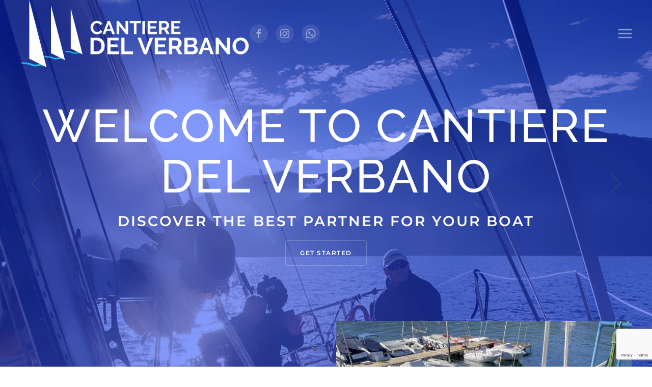

--- FILE ---
content_type: text/html; charset=UTF-8
request_url: https://cantieredelverbano.com/
body_size: 13083
content:
<!DOCTYPE html>
<html lang="en-US">
    <head>
        <meta charset="UTF-8">
        <meta name="viewport" content="width=device-width, initial-scale=1">
        <link rel="icon" href="/wp-content/uploads/2022/07/IconaTrasp.png" sizes="any">
                <link rel="apple-touch-icon" href="/wp-content/themes/yootheme/packages/theme-wordpress/assets/images/apple-touch-icon.png">
                <meta name='robots' content='index, follow, max-image-preview:large, max-snippet:-1, max-video-preview:-1' />
<link rel="alternate" hreflang="en" href="https://cantieredelverbano.com/" />
<link rel="alternate" hreflang="it" href="https://cantieredelverbano.com/it/" />
<link rel="alternate" hreflang="x-default" href="https://cantieredelverbano.com/" />

	<!-- This site is optimized with the Yoast SEO plugin v22.6 - https://yoast.com/wordpress/plugins/seo/ -->
	<title>Cantiere Del Verbano - Cantiere Del Verbano</title>
	<meta name="description" content="Welcome to Cantiere del Verbano; discover the best partner for your boat on Lake Maggiore" />
	<link rel="canonical" href="https://cantieredelverbano.com/" />
	<meta property="og:locale" content="en_US" />
	<meta property="og:type" content="website" />
	<meta property="og:title" content="Cantiere Del Verbano - Cantiere Del Verbano" />
	<meta property="og:description" content="Welcome to Cantiere del Verbano; discover the best partner for your boat on Lake Maggiore" />
	<meta property="og:url" content="https://cantieredelverbano.com/" />
	<meta property="og:site_name" content="Cantiere Del Verbano" />
	<meta property="article:publisher" content="https://www.facebook.com/cantieredelverbano" />
	<meta property="article:modified_time" content="2024-04-11T06:59:00+00:00" />
	<meta property="og:image" content="http://cantieredelverbano.com/wp-content/uploads/2022/07/LOGO2.png" />
	<script type="application/ld+json" class="yoast-schema-graph">{"@context":"https://schema.org","@graph":[{"@type":"WebPage","@id":"https://cantieredelverbano.com/","url":"https://cantieredelverbano.com/","name":"Cantiere Del Verbano - Cantiere Del Verbano","isPartOf":{"@id":"https://cantieredelverbano.com/#website"},"about":{"@id":"https://cantieredelverbano.com/#organization"},"primaryImageOfPage":{"@id":"https://cantieredelverbano.com/#primaryimage"},"image":{"@id":"https://cantieredelverbano.com/#primaryimage"},"thumbnailUrl":"http://cantieredelverbano.com/wp-content/uploads/2022/07/LOGO2.png","datePublished":"2022-07-01T14:59:52+00:00","dateModified":"2024-04-11T06:59:00+00:00","description":"Welcome to Cantiere del Verbano; discover the best partner for your boat on Lake Maggiore","breadcrumb":{"@id":"https://cantieredelverbano.com/#breadcrumb"},"inLanguage":"en-US","potentialAction":[{"@type":"ReadAction","target":["https://cantieredelverbano.com/"]}]},{"@type":"ImageObject","inLanguage":"en-US","@id":"https://cantieredelverbano.com/#primaryimage","url":"http://cantieredelverbano.com/wp-content/uploads/2022/07/LOGO2.png","contentUrl":"http://cantieredelverbano.com/wp-content/uploads/2022/07/LOGO2.png"},{"@type":"BreadcrumbList","@id":"https://cantieredelverbano.com/#breadcrumb","itemListElement":[{"@type":"ListItem","position":1,"name":"Home"}]},{"@type":"WebSite","@id":"https://cantieredelverbano.com/#website","url":"https://cantieredelverbano.com/","name":"Cantiere Del Verbano","description":"","publisher":{"@id":"https://cantieredelverbano.com/#organization"},"potentialAction":[{"@type":"SearchAction","target":{"@type":"EntryPoint","urlTemplate":"https://cantieredelverbano.com/?s={search_term_string}"},"query-input":"required name=search_term_string"}],"inLanguage":"en-US"},{"@type":"Organization","@id":"https://cantieredelverbano.com/#organization","name":"Cantiere Del Verbano","url":"https://cantieredelverbano.com/","logo":{"@type":"ImageObject","inLanguage":"en-US","@id":"https://cantieredelverbano.com/#/schema/logo/image/","url":"https://cantieredelverbano.com/wp-content/uploads/2022/07/LOGO.png","contentUrl":"https://cantieredelverbano.com/wp-content/uploads/2022/07/LOGO.png","width":952,"height":279,"caption":"Cantiere Del Verbano"},"image":{"@id":"https://cantieredelverbano.com/#/schema/logo/image/"},"sameAs":["https://www.facebook.com/cantieredelverbano","https://www.instagram.com/cantieredelverbano/?hl=it"]}]}</script>
	<!-- / Yoast SEO plugin. -->


<link rel="alternate" type="application/rss+xml" title="Cantiere Del Verbano &raquo; Feed" href="https://cantieredelverbano.com/feed/" />
<link rel="alternate" type="application/rss+xml" title="Cantiere Del Verbano &raquo; Comments Feed" href="https://cantieredelverbano.com/comments/feed/" />
<script type="text/javascript">
window._wpemojiSettings = {"baseUrl":"https:\/\/s.w.org\/images\/core\/emoji\/14.0.0\/72x72\/","ext":".png","svgUrl":"https:\/\/s.w.org\/images\/core\/emoji\/14.0.0\/svg\/","svgExt":".svg","source":{"concatemoji":"https:\/\/cantieredelverbano.com\/wp-includes\/js\/wp-emoji-release.min.js?ver=6.3.7"}};
/*! This file is auto-generated */
!function(i,n){var o,s,e;function c(e){try{var t={supportTests:e,timestamp:(new Date).valueOf()};sessionStorage.setItem(o,JSON.stringify(t))}catch(e){}}function p(e,t,n){e.clearRect(0,0,e.canvas.width,e.canvas.height),e.fillText(t,0,0);var t=new Uint32Array(e.getImageData(0,0,e.canvas.width,e.canvas.height).data),r=(e.clearRect(0,0,e.canvas.width,e.canvas.height),e.fillText(n,0,0),new Uint32Array(e.getImageData(0,0,e.canvas.width,e.canvas.height).data));return t.every(function(e,t){return e===r[t]})}function u(e,t,n){switch(t){case"flag":return n(e,"\ud83c\udff3\ufe0f\u200d\u26a7\ufe0f","\ud83c\udff3\ufe0f\u200b\u26a7\ufe0f")?!1:!n(e,"\ud83c\uddfa\ud83c\uddf3","\ud83c\uddfa\u200b\ud83c\uddf3")&&!n(e,"\ud83c\udff4\udb40\udc67\udb40\udc62\udb40\udc65\udb40\udc6e\udb40\udc67\udb40\udc7f","\ud83c\udff4\u200b\udb40\udc67\u200b\udb40\udc62\u200b\udb40\udc65\u200b\udb40\udc6e\u200b\udb40\udc67\u200b\udb40\udc7f");case"emoji":return!n(e,"\ud83e\udef1\ud83c\udffb\u200d\ud83e\udef2\ud83c\udfff","\ud83e\udef1\ud83c\udffb\u200b\ud83e\udef2\ud83c\udfff")}return!1}function f(e,t,n){var r="undefined"!=typeof WorkerGlobalScope&&self instanceof WorkerGlobalScope?new OffscreenCanvas(300,150):i.createElement("canvas"),a=r.getContext("2d",{willReadFrequently:!0}),o=(a.textBaseline="top",a.font="600 32px Arial",{});return e.forEach(function(e){o[e]=t(a,e,n)}),o}function t(e){var t=i.createElement("script");t.src=e,t.defer=!0,i.head.appendChild(t)}"undefined"!=typeof Promise&&(o="wpEmojiSettingsSupports",s=["flag","emoji"],n.supports={everything:!0,everythingExceptFlag:!0},e=new Promise(function(e){i.addEventListener("DOMContentLoaded",e,{once:!0})}),new Promise(function(t){var n=function(){try{var e=JSON.parse(sessionStorage.getItem(o));if("object"==typeof e&&"number"==typeof e.timestamp&&(new Date).valueOf()<e.timestamp+604800&&"object"==typeof e.supportTests)return e.supportTests}catch(e){}return null}();if(!n){if("undefined"!=typeof Worker&&"undefined"!=typeof OffscreenCanvas&&"undefined"!=typeof URL&&URL.createObjectURL&&"undefined"!=typeof Blob)try{var e="postMessage("+f.toString()+"("+[JSON.stringify(s),u.toString(),p.toString()].join(",")+"));",r=new Blob([e],{type:"text/javascript"}),a=new Worker(URL.createObjectURL(r),{name:"wpTestEmojiSupports"});return void(a.onmessage=function(e){c(n=e.data),a.terminate(),t(n)})}catch(e){}c(n=f(s,u,p))}t(n)}).then(function(e){for(var t in e)n.supports[t]=e[t],n.supports.everything=n.supports.everything&&n.supports[t],"flag"!==t&&(n.supports.everythingExceptFlag=n.supports.everythingExceptFlag&&n.supports[t]);n.supports.everythingExceptFlag=n.supports.everythingExceptFlag&&!n.supports.flag,n.DOMReady=!1,n.readyCallback=function(){n.DOMReady=!0}}).then(function(){return e}).then(function(){var e;n.supports.everything||(n.readyCallback(),(e=n.source||{}).concatemoji?t(e.concatemoji):e.wpemoji&&e.twemoji&&(t(e.twemoji),t(e.wpemoji)))}))}((window,document),window._wpemojiSettings);
</script>
<style type="text/css">
img.wp-smiley,
img.emoji {
	display: inline !important;
	border: none !important;
	box-shadow: none !important;
	height: 1em !important;
	width: 1em !important;
	margin: 0 0.07em !important;
	vertical-align: -0.1em !important;
	background: none !important;
	padding: 0 !important;
}
</style>
	<link rel='stylesheet' id='wp-block-library-css' href='https://cantieredelverbano.com/wp-includes/css/dist/block-library/style.min.css?ver=6.3.7' type='text/css' media='all' />
<style id='classic-theme-styles-inline-css' type='text/css'>
/*! This file is auto-generated */
.wp-block-button__link{color:#fff;background-color:#32373c;border-radius:9999px;box-shadow:none;text-decoration:none;padding:calc(.667em + 2px) calc(1.333em + 2px);font-size:1.125em}.wp-block-file__button{background:#32373c;color:#fff;text-decoration:none}
</style>
<style id='global-styles-inline-css' type='text/css'>
body{--wp--preset--color--black: #000000;--wp--preset--color--cyan-bluish-gray: #abb8c3;--wp--preset--color--white: #ffffff;--wp--preset--color--pale-pink: #f78da7;--wp--preset--color--vivid-red: #cf2e2e;--wp--preset--color--luminous-vivid-orange: #ff6900;--wp--preset--color--luminous-vivid-amber: #fcb900;--wp--preset--color--light-green-cyan: #7bdcb5;--wp--preset--color--vivid-green-cyan: #00d084;--wp--preset--color--pale-cyan-blue: #8ed1fc;--wp--preset--color--vivid-cyan-blue: #0693e3;--wp--preset--color--vivid-purple: #9b51e0;--wp--preset--gradient--vivid-cyan-blue-to-vivid-purple: linear-gradient(135deg,rgba(6,147,227,1) 0%,rgb(155,81,224) 100%);--wp--preset--gradient--light-green-cyan-to-vivid-green-cyan: linear-gradient(135deg,rgb(122,220,180) 0%,rgb(0,208,130) 100%);--wp--preset--gradient--luminous-vivid-amber-to-luminous-vivid-orange: linear-gradient(135deg,rgba(252,185,0,1) 0%,rgba(255,105,0,1) 100%);--wp--preset--gradient--luminous-vivid-orange-to-vivid-red: linear-gradient(135deg,rgba(255,105,0,1) 0%,rgb(207,46,46) 100%);--wp--preset--gradient--very-light-gray-to-cyan-bluish-gray: linear-gradient(135deg,rgb(238,238,238) 0%,rgb(169,184,195) 100%);--wp--preset--gradient--cool-to-warm-spectrum: linear-gradient(135deg,rgb(74,234,220) 0%,rgb(151,120,209) 20%,rgb(207,42,186) 40%,rgb(238,44,130) 60%,rgb(251,105,98) 80%,rgb(254,248,76) 100%);--wp--preset--gradient--blush-light-purple: linear-gradient(135deg,rgb(255,206,236) 0%,rgb(152,150,240) 100%);--wp--preset--gradient--blush-bordeaux: linear-gradient(135deg,rgb(254,205,165) 0%,rgb(254,45,45) 50%,rgb(107,0,62) 100%);--wp--preset--gradient--luminous-dusk: linear-gradient(135deg,rgb(255,203,112) 0%,rgb(199,81,192) 50%,rgb(65,88,208) 100%);--wp--preset--gradient--pale-ocean: linear-gradient(135deg,rgb(255,245,203) 0%,rgb(182,227,212) 50%,rgb(51,167,181) 100%);--wp--preset--gradient--electric-grass: linear-gradient(135deg,rgb(202,248,128) 0%,rgb(113,206,126) 100%);--wp--preset--gradient--midnight: linear-gradient(135deg,rgb(2,3,129) 0%,rgb(40,116,252) 100%);--wp--preset--font-size--small: 13px;--wp--preset--font-size--medium: 20px;--wp--preset--font-size--large: 36px;--wp--preset--font-size--x-large: 42px;--wp--preset--spacing--20: 0.44rem;--wp--preset--spacing--30: 0.67rem;--wp--preset--spacing--40: 1rem;--wp--preset--spacing--50: 1.5rem;--wp--preset--spacing--60: 2.25rem;--wp--preset--spacing--70: 3.38rem;--wp--preset--spacing--80: 5.06rem;--wp--preset--shadow--natural: 6px 6px 9px rgba(0, 0, 0, 0.2);--wp--preset--shadow--deep: 12px 12px 50px rgba(0, 0, 0, 0.4);--wp--preset--shadow--sharp: 6px 6px 0px rgba(0, 0, 0, 0.2);--wp--preset--shadow--outlined: 6px 6px 0px -3px rgba(255, 255, 255, 1), 6px 6px rgba(0, 0, 0, 1);--wp--preset--shadow--crisp: 6px 6px 0px rgba(0, 0, 0, 1);}:where(.is-layout-flex){gap: 0.5em;}:where(.is-layout-grid){gap: 0.5em;}body .is-layout-flow > .alignleft{float: left;margin-inline-start: 0;margin-inline-end: 2em;}body .is-layout-flow > .alignright{float: right;margin-inline-start: 2em;margin-inline-end: 0;}body .is-layout-flow > .aligncenter{margin-left: auto !important;margin-right: auto !important;}body .is-layout-constrained > .alignleft{float: left;margin-inline-start: 0;margin-inline-end: 2em;}body .is-layout-constrained > .alignright{float: right;margin-inline-start: 2em;margin-inline-end: 0;}body .is-layout-constrained > .aligncenter{margin-left: auto !important;margin-right: auto !important;}body .is-layout-constrained > :where(:not(.alignleft):not(.alignright):not(.alignfull)){max-width: var(--wp--style--global--content-size);margin-left: auto !important;margin-right: auto !important;}body .is-layout-constrained > .alignwide{max-width: var(--wp--style--global--wide-size);}body .is-layout-flex{display: flex;}body .is-layout-flex{flex-wrap: wrap;align-items: center;}body .is-layout-flex > *{margin: 0;}body .is-layout-grid{display: grid;}body .is-layout-grid > *{margin: 0;}:where(.wp-block-columns.is-layout-flex){gap: 2em;}:where(.wp-block-columns.is-layout-grid){gap: 2em;}:where(.wp-block-post-template.is-layout-flex){gap: 1.25em;}:where(.wp-block-post-template.is-layout-grid){gap: 1.25em;}.has-black-color{color: var(--wp--preset--color--black) !important;}.has-cyan-bluish-gray-color{color: var(--wp--preset--color--cyan-bluish-gray) !important;}.has-white-color{color: var(--wp--preset--color--white) !important;}.has-pale-pink-color{color: var(--wp--preset--color--pale-pink) !important;}.has-vivid-red-color{color: var(--wp--preset--color--vivid-red) !important;}.has-luminous-vivid-orange-color{color: var(--wp--preset--color--luminous-vivid-orange) !important;}.has-luminous-vivid-amber-color{color: var(--wp--preset--color--luminous-vivid-amber) !important;}.has-light-green-cyan-color{color: var(--wp--preset--color--light-green-cyan) !important;}.has-vivid-green-cyan-color{color: var(--wp--preset--color--vivid-green-cyan) !important;}.has-pale-cyan-blue-color{color: var(--wp--preset--color--pale-cyan-blue) !important;}.has-vivid-cyan-blue-color{color: var(--wp--preset--color--vivid-cyan-blue) !important;}.has-vivid-purple-color{color: var(--wp--preset--color--vivid-purple) !important;}.has-black-background-color{background-color: var(--wp--preset--color--black) !important;}.has-cyan-bluish-gray-background-color{background-color: var(--wp--preset--color--cyan-bluish-gray) !important;}.has-white-background-color{background-color: var(--wp--preset--color--white) !important;}.has-pale-pink-background-color{background-color: var(--wp--preset--color--pale-pink) !important;}.has-vivid-red-background-color{background-color: var(--wp--preset--color--vivid-red) !important;}.has-luminous-vivid-orange-background-color{background-color: var(--wp--preset--color--luminous-vivid-orange) !important;}.has-luminous-vivid-amber-background-color{background-color: var(--wp--preset--color--luminous-vivid-amber) !important;}.has-light-green-cyan-background-color{background-color: var(--wp--preset--color--light-green-cyan) !important;}.has-vivid-green-cyan-background-color{background-color: var(--wp--preset--color--vivid-green-cyan) !important;}.has-pale-cyan-blue-background-color{background-color: var(--wp--preset--color--pale-cyan-blue) !important;}.has-vivid-cyan-blue-background-color{background-color: var(--wp--preset--color--vivid-cyan-blue) !important;}.has-vivid-purple-background-color{background-color: var(--wp--preset--color--vivid-purple) !important;}.has-black-border-color{border-color: var(--wp--preset--color--black) !important;}.has-cyan-bluish-gray-border-color{border-color: var(--wp--preset--color--cyan-bluish-gray) !important;}.has-white-border-color{border-color: var(--wp--preset--color--white) !important;}.has-pale-pink-border-color{border-color: var(--wp--preset--color--pale-pink) !important;}.has-vivid-red-border-color{border-color: var(--wp--preset--color--vivid-red) !important;}.has-luminous-vivid-orange-border-color{border-color: var(--wp--preset--color--luminous-vivid-orange) !important;}.has-luminous-vivid-amber-border-color{border-color: var(--wp--preset--color--luminous-vivid-amber) !important;}.has-light-green-cyan-border-color{border-color: var(--wp--preset--color--light-green-cyan) !important;}.has-vivid-green-cyan-border-color{border-color: var(--wp--preset--color--vivid-green-cyan) !important;}.has-pale-cyan-blue-border-color{border-color: var(--wp--preset--color--pale-cyan-blue) !important;}.has-vivid-cyan-blue-border-color{border-color: var(--wp--preset--color--vivid-cyan-blue) !important;}.has-vivid-purple-border-color{border-color: var(--wp--preset--color--vivid-purple) !important;}.has-vivid-cyan-blue-to-vivid-purple-gradient-background{background: var(--wp--preset--gradient--vivid-cyan-blue-to-vivid-purple) !important;}.has-light-green-cyan-to-vivid-green-cyan-gradient-background{background: var(--wp--preset--gradient--light-green-cyan-to-vivid-green-cyan) !important;}.has-luminous-vivid-amber-to-luminous-vivid-orange-gradient-background{background: var(--wp--preset--gradient--luminous-vivid-amber-to-luminous-vivid-orange) !important;}.has-luminous-vivid-orange-to-vivid-red-gradient-background{background: var(--wp--preset--gradient--luminous-vivid-orange-to-vivid-red) !important;}.has-very-light-gray-to-cyan-bluish-gray-gradient-background{background: var(--wp--preset--gradient--very-light-gray-to-cyan-bluish-gray) !important;}.has-cool-to-warm-spectrum-gradient-background{background: var(--wp--preset--gradient--cool-to-warm-spectrum) !important;}.has-blush-light-purple-gradient-background{background: var(--wp--preset--gradient--blush-light-purple) !important;}.has-blush-bordeaux-gradient-background{background: var(--wp--preset--gradient--blush-bordeaux) !important;}.has-luminous-dusk-gradient-background{background: var(--wp--preset--gradient--luminous-dusk) !important;}.has-pale-ocean-gradient-background{background: var(--wp--preset--gradient--pale-ocean) !important;}.has-electric-grass-gradient-background{background: var(--wp--preset--gradient--electric-grass) !important;}.has-midnight-gradient-background{background: var(--wp--preset--gradient--midnight) !important;}.has-small-font-size{font-size: var(--wp--preset--font-size--small) !important;}.has-medium-font-size{font-size: var(--wp--preset--font-size--medium) !important;}.has-large-font-size{font-size: var(--wp--preset--font-size--large) !important;}.has-x-large-font-size{font-size: var(--wp--preset--font-size--x-large) !important;}
.wp-block-navigation a:where(:not(.wp-element-button)){color: inherit;}
:where(.wp-block-post-template.is-layout-flex){gap: 1.25em;}:where(.wp-block-post-template.is-layout-grid){gap: 1.25em;}
:where(.wp-block-columns.is-layout-flex){gap: 2em;}:where(.wp-block-columns.is-layout-grid){gap: 2em;}
.wp-block-pullquote{font-size: 1.5em;line-height: 1.6;}
</style>
<link rel='stylesheet' id='contact-form-7-css' href='https://cantieredelverbano.com/wp-content/plugins/contact-form-7/includes/css/styles.css?ver=5.9.8' type='text/css' media='all' />
<link rel='stylesheet' id='wpml-menu-item-0-css' href='https://cantieredelverbano.com/wp-content/plugins/sitepress-multilingual-cms/templates/language-switchers/menu-item/style.min.css?ver=1' type='text/css' media='all' />
<link href="https://cantieredelverbano.com/wp-content/themes/yootheme/css/theme.1.css?ver=1752740966" rel="stylesheet">
<link href="https://cantieredelverbano.com/wp-content/themes/yootheme/css/theme.update.css?ver=4.3.13" rel="stylesheet">
<script type='text/javascript' id='wpml-cookie-js-extra'>
/* <![CDATA[ */
var wpml_cookies = {"wp-wpml_current_language":{"value":"en","expires":1,"path":"\/"}};
var wpml_cookies = {"wp-wpml_current_language":{"value":"en","expires":1,"path":"\/"}};
/* ]]> */
</script>
<script type='text/javascript' src='https://cantieredelverbano.com/wp-content/plugins/sitepress-multilingual-cms/res/js/cookies/language-cookie.js?ver=486900' id='wpml-cookie-js' defer data-wp-strategy='defer'></script>
<link rel="https://api.w.org/" href="https://cantieredelverbano.com/wp-json/" /><link rel="alternate" type="application/json" href="https://cantieredelverbano.com/wp-json/wp/v2/pages/15" /><link rel="EditURI" type="application/rsd+xml" title="RSD" href="https://cantieredelverbano.com/xmlrpc.php?rsd" />
<meta name="generator" content="WordPress 6.3.7" />
<link rel='shortlink' href='https://cantieredelverbano.com/' />
<link rel="alternate" type="application/json+oembed" href="https://cantieredelverbano.com/wp-json/oembed/1.0/embed?url=https%3A%2F%2Fcantieredelverbano.com%2F" />
<link rel="alternate" type="text/xml+oembed" href="https://cantieredelverbano.com/wp-json/oembed/1.0/embed?url=https%3A%2F%2Fcantieredelverbano.com%2F&#038;format=xml" />
<meta name="generator" content="WPML ver:4.8.6 stt:1,27;" />
<script src="https://cantieredelverbano.com/wp-content/themes/yootheme/vendor/assets/uikit/dist/js/uikit.min.js?ver=4.3.13"></script>
<script src="https://cantieredelverbano.com/wp-content/themes/yootheme/vendor/assets/uikit/dist/js/uikit-icons-balou.min.js?ver=4.3.13"></script>
<script src="https://cantieredelverbano.com/wp-content/themes/yootheme/js/theme.js?ver=4.3.13"></script>
<script>window.yootheme ||= {}; var $theme = yootheme.theme = {"i18n":{"close":{"label":"Close"},"totop":{"label":"Back to top"},"marker":{"label":"Open"},"navbarToggleIcon":{"label":"Open menu"},"paginationPrevious":{"label":"Previous page"},"paginationNext":{"label":"Next page"},"searchIcon":{"toggle":"Open Search","submit":"Submit Search"},"slider":{"next":"Next slide","previous":"Previous slide","slideX":"Slide %s","slideLabel":"%s of %s"},"slideshow":{"next":"Next slide","previous":"Previous slide","slideX":"Slide %s","slideLabel":"%s of %s"},"lightboxPanel":{"next":"Next slide","previous":"Previous slide","slideLabel":"%s of %s","close":"Close"}}};</script>
    </head>
    <body class="home page-template-default page page-id-15 ">

        
        <div class="uk-hidden-visually uk-notification uk-notification-top-left uk-width-auto">
            <div class="uk-notification-message">
                <a href="#tm-main">Skip to main content</a>
            </div>
        </div>

        
        
        <div class="tm-page">

                        


<header class="tm-header-mobile uk-hidden@m tm-header-overlay" uk-header uk-inverse="target: .uk-navbar-container; sel-active: .uk-navbar-transparent">


    
        <div class="uk-navbar-container uk-navbar-transparent">

            <div class="uk-container uk-container-expand">
                <nav class="uk-navbar" uk-navbar="{&quot;align&quot;:&quot;left&quot;,&quot;container&quot;:&quot;.tm-header-mobile&quot;,&quot;boundary&quot;:&quot;.tm-header-mobile .uk-navbar-container&quot;}">

                    
                                        <div class="uk-navbar-center">

                                                    <a href="https://cantieredelverbano.com/" aria-label="Back to home" class="uk-logo uk-navbar-item">
    <picture>
<source type="image/webp" srcset="/wp-content/themes/yootheme/cache/40/LOGO-40cf94a1.webp 200w, /wp-content/themes/yootheme/cache/a7/LOGO-a7860b70.webp 399w, /wp-content/themes/yootheme/cache/74/LOGO-740d1c0b.webp 400w" sizes="(min-width: 200px) 200px">
<img alt loading="eager" src="/wp-content/themes/yootheme/cache/fc/LOGO-fccce946.png" width="200" height="59">
</picture></a>                        
                        
                    </div>
                    
                                        <div class="uk-navbar-right">

                        
                        <a uk-toggle href="#tm-dialog-mobile" class="uk-navbar-toggle">

        
        <div uk-navbar-toggle-icon></div>

        
    </a>
                    </div>
                    
                </nav>
            </div>

        </div>

    



        <div id="tm-dialog-mobile" uk-offcanvas="container: true; overlay: true" mode="slide">
        <div class="uk-offcanvas-bar uk-flex uk-flex-column">

                        <button class="uk-offcanvas-close uk-close-large" type="button" uk-close uk-toggle="cls: uk-close-large; mode: media; media: @s"></button>
            
                        <div class="uk-margin-auto-bottom">
                
<div class="uk-grid uk-child-width-1-1" uk-grid>    <div>
<div class="uk-panel widget widget_nav_menu" id="nav_menu-30">

    
    
<ul class="uk-nav uk-nav-default">
    
	<li class="menu-item menu-item-type-post_type menu-item-object-page menu-item-home current-menu-item page_item page-item-15 current_page_item uk-active"><a href="https://cantieredelverbano.com/"> HOME</a></li>
	<li class="menu-item menu-item-type-post_type menu-item-object-page menu-item-has-children uk-parent"><a href="https://cantieredelverbano.com/rental/"> RENTAL</a>
	<ul class="uk-nav-sub">

		<li class="menu-item menu-item-type-post_type menu-item-object-page"><a href="https://cantieredelverbano.com/rental/boats-without-license-6-person/"> BOATS WITHOUT LICENSE 6 PERSONS</a></li>
		<li class="menu-item menu-item-type-post_type menu-item-object-page"><a href="https://cantieredelverbano.com/rental/boats-without-license-8-person/"> BOATS WITHOUT LICENSE 8 PERSONS</a></li>
		<li class="menu-item menu-item-type-post_type menu-item-object-page"><a href="https://cantieredelverbano.com/rental/boat-charter-with-skipper/"> BOAT CHARTER WITH SKIPPER</a></li></ul></li>
	<li class="menu-item menu-item-type-post_type menu-item-object-page"><a href="https://cantieredelverbano.com/services/"> SERVICES</a></li>
	<li class="menu-item menu-item-type-post_type menu-item-object-page"><a href="https://cantieredelverbano.com/port-of-feriolo/"> PORT OF FERIOLO</a></li>
	<li class="menu-item menu-item-type-post_type menu-item-object-page"><a href="https://cantieredelverbano.com/nautique-boutique/"> NAUTIQUE BOUTIQUE</a></li>
	<li class="menu-item menu-item-type-post_type menu-item-object-page"><a href="https://cantieredelverbano.com/nautique-holiday-apartments-feriolo-lago-maggiore/"> Nautique Holiday Apartments</a></li>
	<li class="menu-item menu-item-type-post_type menu-item-object-page"><a href="https://cantieredelverbano.com/contact/"> CONTACT</a></li>
	<li class="menu-item wpml-ls-slot-4 wpml-ls-item wpml-ls-item-en wpml-ls-current-language wpml-ls-menu-item wpml-ls-first-item menu-item-type-wpml_ls_menu_item menu-item-object-wpml_ls_menu_item"><a href="https://cantieredelverbano.com/"> 
            <img
            class="wpml-ls-flag"
            src="https://cantieredelverbano.com/wp-content/plugins/sitepress-multilingual-cms/res/flags/en.png"
            alt="English"
            
            
    /></a></li>
	<li class="menu-item wpml-ls-slot-4 wpml-ls-item wpml-ls-item-it wpml-ls-menu-item wpml-ls-last-item menu-item-type-wpml_ls_menu_item menu-item-object-wpml_ls_menu_item"><a href="https://cantieredelverbano.com/it/" title="Switch to Italian"> 
            <img
            class="wpml-ls-flag"
            src="https://cantieredelverbano.com/wp-content/plugins/sitepress-multilingual-cms/res/flags/it.png"
            alt="Italian"
            
            
    /></a></li></ul>

</div>
</div>    <div>
<div class="uk-panel">

    
    <ul class="uk-flex-inline uk-flex-middle uk-flex-nowrap uk-grid-small" uk-grid>                    <li><a href="https://www.facebook.com/cantieredelverbano" class="uk-preserve-width uk-icon-button" rel="noreferrer"><span uk-icon="icon: facebook;"></span></a></li>
                    <li><a href="https://www.instagram.com/cantieredelverbano/?hl=it" class="uk-preserve-width uk-icon-button" rel="noreferrer"><span uk-icon="icon: instagram;"></span></a></li>
                    <li><a href="https://web.whatsapp.com/" class="uk-preserve-width uk-icon-button" rel="noreferrer"><span uk-icon="icon: whatsapp;"></span></a></li>
            </ul>
</div>
</div></div>            </div>
            
            
        </div>
    </div>
    
    
    

</header>




<header class="tm-header uk-visible@m tm-header-overlay" uk-header uk-inverse="target: .uk-navbar-container, .tm-headerbar; sel-active: .uk-navbar-transparent, .tm-headerbar">



        <div uk-sticky media="@m" cls-active="uk-navbar-sticky" sel-target=".uk-navbar-container" cls-inactive="uk-navbar-transparent" animation="uk-animation-slide-top" tm-section-start>
    
        <div class="uk-navbar-container uk-navbar-primary">

            <div class="uk-container uk-container-large">
                <nav class="uk-navbar" uk-navbar="{&quot;align&quot;:&quot;left&quot;,&quot;container&quot;:&quot;.tm-header &gt; [uk-sticky]&quot;,&quot;boundary&quot;:&quot;.tm-header .uk-navbar-container&quot;}">

                                        <div class="uk-navbar-left">

                                                    <a href="https://cantieredelverbano.com/" aria-label="Back to home" class="uk-logo uk-navbar-item">
    <picture>
<source type="image/webp" srcset="/wp-content/themes/yootheme/cache/20/LOGO-20d943ce.webp 450w, /wp-content/themes/yootheme/cache/15/LOGO-15074665.webp 768w, /wp-content/themes/yootheme/cache/e3/LOGO-e37be91e.webp 899w, /wp-content/themes/yootheme/cache/ad/LOGO-ad2cf576.webp 900w" sizes="(min-width: 450px) 450px">
<img alt loading="eager" src="/wp-content/themes/yootheme/cache/9c/LOGO-9cda3e29.png" width="450" height="132">
</picture></a>                        
                                                    
<div class="uk-navbar-item">

    
    <ul class="uk-flex-inline uk-flex-middle uk-flex-nowrap uk-grid-small" uk-grid>                    <li><a href="https://www.facebook.com/cantieredelverbano" class="uk-preserve-width uk-icon-button" rel="noreferrer"><span uk-icon="icon: facebook;"></span></a></li>
                    <li><a href="https://www.instagram.com/cantieredelverbano/?hl=it" class="uk-preserve-width uk-icon-button" rel="noreferrer"><span uk-icon="icon: instagram;"></span></a></li>
                    <li><a href="https://web.whatsapp.com/" class="uk-preserve-width uk-icon-button" rel="noreferrer"><span uk-icon="icon: whatsapp;"></span></a></li>
            </ul>
</div>
                        
                        
                    </div>
                    
                    
                                        <div class="uk-navbar-right">

                        
                                                    <a uk-toggle href="#tm-dialog" class="uk-navbar-toggle">

        
        <div uk-navbar-toggle-icon></div>

        
    </a>                        
                    </div>
                    
                </nav>
            </div>

        </div>

        </div>
    






        <div id="tm-dialog" uk-offcanvas="container: true" mode="push" flip overlay>
        <div class="uk-offcanvas-bar uk-flex uk-flex-column">

            <button class="uk-offcanvas-close uk-close-large" type="button" uk-close uk-toggle="cls: uk-close-large; mode: media; media: @s"></button>

                        <div class="uk-margin-auto-vertical">
                
<div class="uk-panel widget widget_nav_menu" id="nav_menu-32">

    
    
<ul class="uk-nav uk-nav-default uk-nav-divider">
    
	<li class="menu-item menu-item-type-post_type menu-item-object-page menu-item-home current-menu-item page_item page-item-15 current_page_item uk-active"><a href="https://cantieredelverbano.com/"> HOME</a></li>
	<li class="menu-item menu-item-type-post_type menu-item-object-page menu-item-has-children uk-parent"><a href="https://cantieredelverbano.com/rental/"> RENTAL</a>
	<ul class="uk-nav-sub">

		<li class="menu-item menu-item-type-post_type menu-item-object-page"><a href="https://cantieredelverbano.com/rental/boats-without-license-6-person/"> BOATS WITHOUT LICENSE 6 PERSONS</a></li>
		<li class="menu-item menu-item-type-post_type menu-item-object-page"><a href="https://cantieredelverbano.com/rental/boats-without-license-8-person/"> BOATS WITHOUT LICENSE 8 PERSONS</a></li>
		<li class="menu-item menu-item-type-post_type menu-item-object-page"><a href="https://cantieredelverbano.com/rental/boat-charter-with-skipper/"> BOAT CHARTER WITH SKIPPER</a></li></ul></li>
	<li class="menu-item menu-item-type-post_type menu-item-object-page"><a href="https://cantieredelverbano.com/services/"> SERVICES</a></li>
	<li class="menu-item menu-item-type-post_type menu-item-object-page"><a href="https://cantieredelverbano.com/port-of-feriolo/"> PORT OF FERIOLO</a></li>
	<li class="menu-item menu-item-type-post_type menu-item-object-page"><a href="https://cantieredelverbano.com/nautique-boutique/"> NAUTIQUE BOUTIQUE</a></li>
	<li class="menu-item menu-item-type-post_type menu-item-object-page"><a href="https://cantieredelverbano.com/nautique-holiday-apartments-feriolo-lago-maggiore/"> Nautique Holiday Apartments</a></li>
	<li class="menu-item menu-item-type-post_type menu-item-object-page"><a href="https://cantieredelverbano.com/contact/"> CONTACT</a></li>
	<li class="menu-item wpml-ls-slot-4 wpml-ls-item wpml-ls-item-en wpml-ls-current-language wpml-ls-menu-item wpml-ls-first-item menu-item-type-wpml_ls_menu_item menu-item-object-wpml_ls_menu_item"><a href="https://cantieredelverbano.com/"> 
            <img
            class="wpml-ls-flag"
            src="https://cantieredelverbano.com/wp-content/plugins/sitepress-multilingual-cms/res/flags/en.png"
            alt="English"
            
            
    /></a></li>
	<li class="menu-item wpml-ls-slot-4 wpml-ls-item wpml-ls-item-it wpml-ls-menu-item wpml-ls-last-item menu-item-type-wpml_ls_menu_item menu-item-object-wpml_ls_menu_item"><a href="https://cantieredelverbano.com/it/" title="Switch to Italian"> 
            <img
            class="wpml-ls-flag"
            src="https://cantieredelverbano.com/wp-content/plugins/sitepress-multilingual-cms/res/flags/it.png"
            alt="Italian"
            
            
    /></a></li></ul>

</div>
            </div>
            
            
        </div>
    </div>
    
    
    


</header>

            
            
            <main id="tm-main" >

                <!-- Builder #page --><style class="uk-margin-remove-adjacent">#page\#0 .el-image{max-width: 30vw;}#page\#1{background: #3c4b92;}#page\#2 .el-image{max-width: 40vw;}#page\#3{background: #e1edff;}#page\#4 .el-image{max-width: 40vw;}#page\#5{background: #e1edff;}</style>
<div class="uk-section-default uk-inverse-light uk-section uk-padding-remove-vertical" tm-header-transparent-noplaceholder>
    
        
        
        
            
                
                    <div class="uk-grid tm-grid-expand uk-child-width-1-1 uk-margin-remove-vertical">
<div class="uk-width-1-1">
    
        
            
            
            
                
                    
<div uk-slideshow="ratio: false; animation: fade; autoplay: 1;" class="uk-margin uk-text-center">
    <div class="uk-position-relative">
        
            <ul class="uk-slideshow-items" uk-height-viewport="offset-top: true; minHeight: 300;">                
                    <li class="el-item uk-inverse-light">


    
        <picture>
<source type="image/webp" srcset="/wp-content/themes/yootheme/cache/08/2-08f95212.webp 768w, /wp-content/themes/yootheme/cache/1e/2-1e9c2a94.webp 1024w, /wp-content/themes/yootheme/cache/44/2-447fb5c7.webp 1366w, /wp-content/themes/yootheme/cache/9f/2-9f3f1b92.webp 1440w" sizes="(max-aspect-ratio: 1440/960) 150vh">
<img decoding="async" src="/wp-content/themes/yootheme/cache/2f/2-2f1089ad.jpeg" width="1440" height="960" class="el-image" alt loading="lazy" uk-cover>
</picture>        
    

<div class="uk-position-cover" style="background-color:rgba(4, 52, 255, 0.48)"></div>

<div class="uk-position-cover uk-flex uk-flex-center uk-flex-middle uk-container uk-section">    <div class="el-overlay uk-panel uk-light uk-margin-remove-first-child">
    

<h1 class="el-title uk-heading-large uk-heading-line uk-font-default uk-margin-top uk-margin-remove-bottom">        <span>Welcome to Cantiere del Verbano</span>
    </h1>

<div class="el-content uk-panel uk-h2 uk-margin-top uk-margin-remove-bottom"><p>DISCOVER THE BEST PARTNER FOR YOUR BOAT</p></div>

<div class="uk-margin-top"><a class="el-link uk-button uk-button-default" href="#" uk-scroll>Get Started</a></div>
    </div></div>
</li>
                
                    <li class="el-item uk-inverse-light">


    
        <picture>
<source type="image/webp" srcset="/wp-content/themes/yootheme/cache/3a/SLIDER-2-assistenza-scaled-3af9c7cc.webp 768w, /wp-content/themes/yootheme/cache/95/SLIDER-2-assistenza-scaled-95d83b4a.webp 1024w, /wp-content/themes/yootheme/cache/1d/SLIDER-2-assistenza-scaled-1d9495c4.webp 1366w, /wp-content/themes/yootheme/cache/5f/SLIDER-2-assistenza-scaled-5f3cce38.webp 1600w, /wp-content/themes/yootheme/cache/8e/SLIDER-2-assistenza-scaled-8eeeebc6.webp 1920w" sizes="(max-aspect-ratio: 1920/2560) 75vh">
<img decoding="async" src="/wp-content/themes/yootheme/cache/c4/SLIDER-2-assistenza-scaled-c4bcc6d8.jpeg" width="1920" height="2560" class="el-image" alt loading="lazy" uk-cover>
</picture>        
    

<div class="uk-position-cover" style="background-color:rgba(4, 52, 255, 0.47)"></div>

<div class="uk-position-cover uk-flex uk-flex-center uk-flex-middle uk-container uk-section">    <div class="el-overlay uk-panel uk-light uk-margin-remove-first-child">
    

<h1 class="el-title uk-heading-large uk-heading-line uk-font-default uk-margin-top uk-margin-remove-bottom">        <span>WELCOME TO CANTIERE DEL VERBANO</span>
    </h1>

<div class="el-content uk-panel uk-h2 uk-margin-top uk-margin-remove-bottom"><p>DISCOVER THE BEST PARTNER FOR YOUR BOAT</p></div>

<div class="uk-margin-top"><a class="el-link uk-button uk-button-default" href="#" uk-scroll>Get Started</a></div>
    </div></div>
</li>
                
                    <li class="el-item uk-inverse-light">


    
        <picture>
<source type="image/webp" srcset="/wp-content/themes/yootheme/cache/8d/SLIDER-3-noleggio-scaled-8d77b4e2.webp 768w, /wp-content/themes/yootheme/cache/23/SLIDER-3-noleggio-scaled-23ed54ae.webp 1024w, /wp-content/themes/yootheme/cache/a5/SLIDER-3-noleggio-scaled-a54bad9f.webp 1366w, /wp-content/themes/yootheme/cache/5d/SLIDER-3-noleggio-scaled-5d91072c.webp 1440w" sizes="(max-aspect-ratio: 1440/2560) 56vh">
<img decoding="async" src="/wp-content/themes/yootheme/cache/92/SLIDER-3-noleggio-scaled-9220c7ea.jpeg" width="1440" height="2560" class="el-image" alt loading="lazy" uk-cover>
</picture>        
    

<div class="uk-position-cover" style="background-color:rgba(4, 52, 255, 0.48)"></div>

<div class="uk-position-cover uk-flex uk-flex-center uk-flex-middle uk-container uk-section">    <div class="el-overlay uk-panel uk-light uk-margin-remove-first-child">
    

<h1 class="el-title uk-heading-large uk-heading-line uk-font-default uk-margin-top uk-margin-remove-bottom">        <span>WELCOME TO CANTIERE DEL VERBANO</span>
    </h1>

<div class="el-content uk-panel uk-h2 uk-margin-top uk-margin-remove-bottom"><p>DISCOVER THE BEST PARTNER FOR YOUR BOAT</p></div>

<div class="uk-margin-top"><a class="el-link uk-button uk-button-default" href="#" uk-scroll>Get Started</a></div>
    </div></div>
</li>
                            </ul>
        
                <div class="uk-visible@s"><a class="el-slidenav uk-slidenav-large uk-position-large uk-position-center-left" href="#" uk-slidenav-previous uk-slideshow-item="previous"></a><a class="el-slidenav uk-slidenav-large uk-position-large uk-position-center-right" href="#" uk-slidenav-next uk-slideshow-item="next"></a></div>        
                
<div class="uk-position-bottom-center uk-position-medium uk-visible@s">
<ul class="el-nav uk-slideshow-nav uk-dotnav uk-flex-center" uk-margin>        <li uk-slideshow-item="0">
        <a href="#">Welcome to Cantiere del Verbano</a>
    </li>
        <li uk-slideshow-item="1">
        <a href="#">WELCOME TO CANTIERE DEL VERBANO</a>
    </li>
        <li uk-slideshow-item="2">
        <a href="#">WELCOME TO CANTIERE DEL VERBANO</a>
    </li>
    </ul>
</div>        
    </div>
    
</div>
                
            
        
    
</div></div>
                
            
        
    
</div>
<div class="uk-section-muted uk-section uk-padding-remove-bottom">
    
        
        
        
            
                                <div class="uk-container">                
                    <div class="uk-grid tm-grid-expand uk-grid-margin" uk-grid>
<div class="uk-grid-item-match uk-flex-middle js-sticky uk-width-1-2@m">
    
        
            
            
                        <div class="uk-panel uk-width-1-1">            
                                <div class="uk-panel uk-position-z-index" uk-sticky="end: !.js-sticky; media: @m;">                
                    
<h1 class="uk-heading-medium uk-font-default">        OUR STORY    </h1><div class="uk-panel uk-margin"><p>Cantiere del Verbano overlooking the picturesque Gulf of Feriolo is the best partner to spend your free time on Lake Maggiore since 1977!</p>
<p>Different <strong>boat storage</strong> modes (2200 m2 indoor) and <strong>mooring at the pier</strong>, <strong>buoy </strong>or<strong> quay</strong>. Our professional heritage, the passion, the experience of generations, and the<strong> wide range of services </strong>offered by a highly specialized team, are the strengths in fulfilling the wishes of the most demanding customers.</p>
<p>For those who wish to discover the world of yachting, we are pleased to offer the opportunity to <strong>rent a motor boat with or without license</strong> to discover the most beautiful and exclusive corners of the Lake in total freedom!</p>
<p>From 2020 we take care of the management of temporary moorings at the<strong> Port of Feriolo</strong> and from summer 2021 you can also find us on the lakeside of Feriolo (in Via Mazzini, 5) in our shop of <strong>nautical equipment </strong>and<strong> leisure clothing</strong>, <strong>&#8220;Nautique Boutique&#8221;</strong>.</p></div>
<div class="uk-position-absolute uk-width-1-1 uk-text-right uk-visible@s" id="page#0" style="right: 0; top: -150px; z-index: 0;" uk-scrollspy="target: [uk-scrollspy-class];">
        <img decoding="async" src="/wp-content/uploads/line-04.svg" width="535" height="685" class="el-image uk-text-primary" alt loading="lazy" uk-svg="stroke-animation: true; attributes: uk-scrollspy-class:uk-animation-stroke">    
    
</div>
                                </div>                
                        </div>            
        
    
</div>
<div class="uk-width-1-2@m uk-visible@m">
    
        
            
            
            
                
                    
<div class="uk-position-relative uk-margin uk-visible@m" style="top: -160px;">
        <picture>
<source type="image/webp" srcset="/wp-content/themes/yootheme/cache/43/IMG_6872-scaled-4392b48b.webp 768w, /wp-content/themes/yootheme/cache/f1/IMG_6872-scaled-f1716ab7.webp 1024w, /wp-content/themes/yootheme/cache/79/IMG_6872-scaled-793dc439.webp 1366w, /wp-content/themes/yootheme/cache/3b/IMG_6872-scaled-3b959fc5.webp 1600w, /wp-content/themes/yootheme/cache/67/IMG_6872-scaled-673943c8.webp 1920w" sizes="(min-width: 1920px) 1920px">
<img decoding="async" src="/wp-content/themes/yootheme/cache/51/IMG_6872-scaled-51b053c9.jpeg" width="1920" height="2560" class="el-image" alt loading="lazy">
</picture>    
    
</div>
                
            
        
    
</div></div>
                                </div>                
            
        
    
</div>
<div id="page#1" class="uk-section-secondary uk-section uk-section-large">
    
        
        
        
            
                                <div class="uk-container uk-container-xlarge">                
                    <div class="uk-grid tm-grid-expand uk-grid-divider uk-grid-margin" uk-grid>
<div class="uk-width-1-3@m">
    
        
            
            
            
                
                    
<div class="uk-panel uk-margin-remove-first-child uk-margin uk-text-center">
    
        
            
                
            
            
                
                
                    

        
                <h3 class="el-title uk-h1 uk-heading-line uk-margin-top uk-margin-remove-bottom">                        <span>Services</span>
                    </h3>        
        
    
                
<div class="tm-mask-default uk-inline uk-margin-top">
    
                <picture>
<source type="image/webp" srcset="/wp-content/themes/yootheme/cache/f0/IMG_7423-scaled-f04ec1c8.webp 300w, /wp-content/themes/yootheme/cache/4d/IMG_7423-scaled-4d0a8ebe.webp 600w" sizes="(min-width: 300px) 300px">
<img decoding="async" src="/wp-content/themes/yootheme/cache/65/IMG_7423-scaled-651a79af.jpeg" width="300" height="400" alt loading="lazy" class="el-image">
</picture>        
        
    
</div>        
        
        
        
                <div class="uk-margin-top"><a href="/servizi/" class="el-link uk-button uk-button-default">Read more</a></div>        

                
                
            
        
    
</div>
                
            
        
    
</div>
<div class="uk-width-1-3@m">
    
        
            
            
            
                
                    
<div class="uk-panel uk-margin-remove-first-child uk-margin uk-text-center">
    
        
            
                
            
            
                
                
                    

        
                <h3 class="el-title uk-h1 uk-heading-line uk-margin-top uk-margin-remove-bottom">                        <span>Nautique Boutique</span>
                    </h3>        
        
    
                
<div class="tm-mask-default uk-inline uk-margin-top">
    
                <picture>
<source type="image/webp" srcset="/wp-content/themes/yootheme/cache/ba/E1BEA5FA-CC87-4141-9BD2-82BD701DC8B6-scaled-bae04565.webp 320w, /wp-content/themes/yootheme/cache/71/E1BEA5FA-CC87-4141-9BD2-82BD701DC8B6-scaled-71ea94d8.webp 640w" sizes="(min-width: 320px) 320px">
<img decoding="async" src="/wp-content/themes/yootheme/cache/3c/E1BEA5FA-CC87-4141-9BD2-82BD701DC8B6-scaled-3c83b651.jpeg" width="320" height="400" alt loading="lazy" class="el-image">
</picture>        
        
    
</div>        
        
        
        
                <div class="uk-margin-top"><a href="/nautique-boutique/" class="el-link uk-button uk-button-default">Read more</a></div>        

                
                
            
        
    
</div>
                
            
        
    
</div>
<div class="uk-width-1-3@m">
    
        
            
            
            
                
                    
<div class="uk-panel uk-margin-remove-first-child uk-margin uk-text-center">
    
        
            
                
            
            
                
                
                    

        
                <h3 class="el-title uk-h1 uk-heading-line uk-margin-top uk-margin-remove-bottom">                        <span>Port of Feriolo</span>
                    </h3>        
        
    
                
<div class="tm-mask-default uk-inline uk-margin-top">
    
                <picture>
<source type="image/webp" srcset="/wp-content/themes/yootheme/cache/34/FOTO-FINE-PAG-5-2-scaled-34833c92.webp 300w, /wp-content/themes/yootheme/cache/28/FOTO-FINE-PAG-5-2-scaled-28355a68.webp 600w" sizes="(min-width: 300px) 300px">
<img decoding="async" src="/wp-content/themes/yootheme/cache/71/FOTO-FINE-PAG-5-2-scaled-71b5ba34.jpeg" width="300" height="400" alt loading="lazy" class="el-image">
</picture>        
        
    
</div>        
        
        
        
                <div class="uk-margin-top"><a href="/port-of-feriolo/" class="el-link uk-button uk-button-default">Read more</a></div>        

                
                
            
        
    
</div>
                
            
        
    
</div></div>
                                </div>                
            
        
    
</div>
<div id="page#3" class="uk-section-muted uk-section" uk-scrollspy="target: [uk-scrollspy-class]; cls: uk-animation-fade; delay: false;">
    
        
        
        
            
                                <div class="uk-container">                
                    <div class="uk-grid tm-grid-expand uk-grid-margin" uk-grid>
<div class="uk-grid-item-match uk-flex-middle js-sticky uk-width-1-2@s uk-width-1-2@m">
    
        
            
            
                        <div class="uk-panel uk-width-1-1">            
                                <div class="uk-panel uk-position-z-index" uk-sticky="end: !.js-sticky; media: @m;">                
                    
<div class="uk-position-absolute uk-width-1-1 uk-text-left uk-visible@m" id="page#2" uk-parallax="scale: 1,1.6; opacity: 0,1; easing: 1" style="left: 0; top: -330px; z-index: 3;">
        <img decoding="async" src="http://cantieredelverbano.com/wp-content/uploads/2022/07/LOGO2.png" height="250" class="el-image" alt loading="lazy">    
    
</div><div class="uk-panel uk-text-large uk-margin" uk-scrollspy-class><p><span>DO YOU WANT TO SPEND A SPECIAL DAY DISCOVERING UNIQUE PLACES ON LAKE MAGGIORE?</span></p></div>
<h1 class="uk-heading-medium uk-font-default" uk-scrollspy-class>        <p><span>RENT A BOAT!</span></p>    </h1><div class="uk-panel uk-margin" uk-scrollspy-class><p class="s3"><em><span class="s5">“Sailing is about enjoying unique experiences”</span></em></p>
<p><span class="s7">A service dedicated to the rent of motor boats </span><span class="s8">with or without boat license</span><span class="s7"> to discover the most enchanting corners of Lake Maggiore from the priviledged position of Cantiere del Verbano, located in the pcitoresque Gulf of Feriolo.</span></p></div>
<div class="uk-position-relative uk-margin" style="z-index: 0;" uk-scrollspy-class>
    
    
        
        
<a class="el-content uk-button uk-button-default uk-flex-inline uk-flex-center uk-flex-middle" title="DISCOVER" href="/noleggio/">
        <span class="uk-margin-small-right" uk-icon="sign-in"></span>    
        DISCOVER    
    
</a>

        
    
    
</div>

                                </div>                
                        </div>            
        
    
</div>
<div class="uk-width-1-2@s uk-width-1-2@m">
    
        
            
            
            
                
                    
<div class="uk-position-relative uk-margin uk-visible@m" style="top: -160px;" uk-scrollspy-class="uk-animation-fade">
        <picture>
<source type="image/webp" srcset="/wp-content/themes/yootheme/cache/b9/GALLERY-3-1-scaled-e1657624346625-b93db023.webp 750w" sizes="(min-width: 750px) 750px">
<img decoding="async" src="/wp-content/themes/yootheme/cache/cc/GALLERY-3-1-scaled-e1657624346625-ccb0eb4c.jpeg" width="750" height="1000" class="el-image" alt loading="lazy">
</picture>    
    
</div>
<div class="uk-margin uk-hidden@m" uk-scrollspy-class="uk-animation-fade">
        <picture>
<source type="image/webp" srcset="/wp-content/themes/yootheme/cache/b9/GALLERY-3-1-scaled-e1657624346625-b93db023.webp 750w" sizes="(min-width: 750px) 750px">
<img decoding="async" src="/wp-content/themes/yootheme/cache/cc/GALLERY-3-1-scaled-e1657624346625-ccb0eb4c.jpeg" width="750" height="1000" class="el-image" alt loading="lazy">
</picture>    
    
</div>
                
            
        
    
</div></div>
                                </div>                
            
        
    
</div>
<div id="page#5" class="uk-section-muted uk-section uk-padding-remove-bottom" uk-scrollspy="target: [uk-scrollspy-class]; cls: uk-animation-fade; delay: false;">
    
        
        
        
            
                                <div class="uk-container">                
                    <div class="uk-grid tm-grid-expand uk-grid-margin" uk-grid>
<div class="uk-grid-item-match uk-flex-middle js-sticky uk-width-1-2@s uk-width-1-2@m">
    
        
            
            
                        <div class="uk-panel uk-width-1-1">            
                                <div class="uk-panel uk-position-z-index" uk-sticky="end: !.js-sticky; media: @m;">                
                    
<div class="uk-position-relative uk-margin uk-visible@m" style="top: -160px;" uk-scrollspy-class="uk-animation-fade">
        <picture>
<source type="image/webp" srcset="/wp-content/themes/yootheme/cache/ba/IMG_1357-scaled-bac3f153.webp 768w, /wp-content/themes/yootheme/cache/98/IMG_1357-scaled-98039ba4.webp 1024w, /wp-content/themes/yootheme/cache/10/IMG_1357-scaled-104f352a.webp 1366w, /wp-content/themes/yootheme/cache/52/IMG_1357-scaled-52e76ed6.webp 1600w, /wp-content/themes/yootheme/cache/ef/IMG_1357-scaled-efe3446c.webp 1920w" sizes="(min-width: 1920px) 1920px">
<img decoding="async" src="/wp-content/themes/yootheme/cache/ce/IMG_1357-scaled-ceab9aec.jpeg" width="1920" height="2560" class="el-image" alt loading="lazy">
</picture>    
    
</div>
<div class="uk-margin uk-hidden@m" uk-scrollspy-class="uk-animation-fade">
        <picture>
<source type="image/webp" srcset="/wp-content/themes/yootheme/cache/b9/GALLERY-3-1-scaled-e1657624346625-b93db023.webp 750w" sizes="(min-width: 750px) 750px">
<img decoding="async" src="/wp-content/themes/yootheme/cache/cc/GALLERY-3-1-scaled-e1657624346625-ccb0eb4c.jpeg" width="750" height="1000" class="el-image" alt loading="lazy">
</picture>    
    
</div>
<div class="uk-position-absolute uk-width-1-1 uk-text-left uk-visible@m" id="page#4" style="left: 0; top: 0; z-index: 3;" uk-scrollspy-class>
        <img decoding="async" src="/wp-content/uploads/line-04.svg" width="570" height="750" class="el-image uk-text-primary" alt loading="lazy" uk-svg="stroke-animation: true; attributes: uk-scrollspy-class:uk-animation-stroke">    
    
</div>
                                </div>                
                        </div>            
        
    
</div>
<div class="uk-width-1-2@s uk-width-1-2@m">
    
        
            
            
            
                
                    <div class="uk-panel uk-text-large uk-margin" uk-scrollspy-class><p><span>DO YOU WANT TO SPEND A RELAXING HOLIDAY ON LAKE MAGGIORE?</span></p></div>
<h1 class="uk-heading-medium uk-font-default" uk-scrollspy-class>        <p><span>NAUTIQUE HOLIDAY APARTMENTS</span></p>    </h1><div class="uk-panel uk-margin" uk-scrollspy-class><p>Cantiere del Verbano offers Nautique Holiday Apartments located in Feriolo, Lago Maggiore, for your holidays. The location of Nautique Apartments is also ideal for exploring the surrounding area.</p></div>
<div class="uk-position-relative uk-margin" style="z-index: 0;" uk-scrollspy-class>
    
    
        
        
<a class="el-content uk-button uk-button-default uk-flex-inline uk-flex-center uk-flex-middle" title="DISCOVER" href="/nautique-holiday-apartments-feriolo-lago-maggiore/">
        <span class="uk-margin-small-right" uk-icon="sign-in"></span>    
        DISCOVER    
    
</a>

        
    
    
</div>

                
            
        
    
</div></div>
                                </div>                
            
        
    
</div>
<div class="uk-section-default uk-section uk-padding-remove-top uk-padding-remove-bottom">
    
        
        
        
            
                                <div class="uk-container">                
                    <div class="uk-grid tm-grid-expand uk-child-width-1-1 uk-grid-margin">
<div class="uk-width-1-1">
    
        
            
            
            
                
                    
<div class="uk-margin uk-text-center">
    <div class="uk-grid uk-child-width-1-2 uk-child-width-1-2@s uk-child-width-1-3@m uk-child-width-1-3@l uk-grid-collapse" uk-grid="masonry: next;">        <div>
<div class="el-item uk-light uk-inline-clip">
    
        
            

<picture>
<source type="image/webp" srcset="/wp-content/themes/yootheme/cache/91/FOTO-FINE-PAG-6-scaled-e1656843302200-917628f3.webp 750w" sizes="(min-width: 750px) 750px">
<img decoding="async" src="/wp-content/themes/yootheme/cache/d9/FOTO-FINE-PAG-6-scaled-e1656843302200-d947061a.jpeg" width="750" height="1000" alt loading="lazy" class="el-image uk-transition-opaque">
</picture>

            
            
            
        
    
</div></div>        <div>
<div class="el-item uk-light uk-inline-clip">
    
        
            

<picture>
<source type="image/webp" srcset="/wp-content/themes/yootheme/cache/2b/FOTO-FINE-PAG-5-scaled-2bbbb3b2.webp 768w, /wp-content/themes/yootheme/cache/56/FOTO-FINE-PAG-5-scaled-56522546.webp 1024w, /wp-content/themes/yootheme/cache/de/FOTO-FINE-PAG-5-scaled-de1e8bc8.webp 1366w, /wp-content/themes/yootheme/cache/9c/FOTO-FINE-PAG-5-scaled-9cb6d034.webp 1600w, /wp-content/themes/yootheme/cache/40/FOTO-FINE-PAG-5-scaled-40f16ce0.webp 1920w" sizes="(min-width: 1920px) 1920px">
<img decoding="async" src="/wp-content/themes/yootheme/cache/7d/FOTO-FINE-PAG-5-scaled-7da5791a.jpeg" width="1920" height="2560" alt loading="lazy" class="el-image uk-transition-opaque">
</picture>

            
            
            
        
    
</div></div>        <div>
<div class="el-item uk-light uk-inline-clip">
    
        
            

<picture>
<source type="image/webp" srcset="/wp-content/themes/yootheme/cache/8c/FOTO-FINE-PAG-4-scaled-8c5c7f81.webp 768w, /wp-content/themes/yootheme/cache/35/FOTO-FINE-PAG-4-scaled-351da032.webp 1024w, /wp-content/themes/yootheme/cache/bd/FOTO-FINE-PAG-4-scaled-bd510ebc.webp 1366w, /wp-content/themes/yootheme/cache/ff/FOTO-FINE-PAG-4-scaled-fff95540.webp 1600w, /wp-content/themes/yootheme/cache/c7/FOTO-FINE-PAG-4-scaled-c7b3083d.webp 1920w" sizes="(min-width: 1920px) 1920px">
<img decoding="async" src="/wp-content/themes/yootheme/cache/32/FOTO-FINE-PAG-4-scaled-32929cd8.jpeg" width="1920" height="2560" alt loading="lazy" class="el-image uk-transition-opaque">
</picture>

            
            
            
        
    
</div></div>        <div>
<div class="el-item uk-light uk-inline-clip">
    
        
            

<picture>
<source type="image/webp" srcset="/wp-content/themes/yootheme/cache/f1/FOTO-FINE-PAG-3-scaled-f1f69dd1.webp 768w, /wp-content/themes/yootheme/cache/7a/FOTO-FINE-PAG-3-scaled-7a7db674.webp 1024w, /wp-content/themes/yootheme/cache/f2/FOTO-FINE-PAG-3-scaled-f23118fa.webp 1366w, /wp-content/themes/yootheme/cache/b0/FOTO-FINE-PAG-3-scaled-b0994306.webp 1600w, /wp-content/themes/yootheme/cache/59/FOTO-FINE-PAG-3-scaled-5961b0e7.webp 1920w" sizes="(min-width: 1920px) 1920px">
<img decoding="async" src="/wp-content/themes/yootheme/cache/b8/FOTO-FINE-PAG-3-scaled-b89ba99c.jpeg" width="1920" height="2560" alt loading="lazy" class="el-image uk-transition-opaque">
</picture>

            
            
            
        
    
</div></div>        <div>
<div class="el-item uk-light uk-inline-clip">
    
        
            

<picture>
<source type="image/webp" srcset="/wp-content/themes/yootheme/cache/94/FOTO-FINE-PAG-2-scaled-945fa714.webp 768w, /wp-content/themes/yootheme/cache/db/FOTO-FINE-PAG-2-scaled-db7cc5f6.webp 1024w, /wp-content/themes/yootheme/cache/53/FOTO-FINE-PAG-2-scaled-53306b78.webp 1366w, /wp-content/themes/yootheme/cache/11/FOTO-FINE-PAG-2-scaled-11983084.webp 1600w, /wp-content/themes/yootheme/cache/1c/FOTO-FINE-PAG-2-scaled-1c6d22cc.webp 1920w" sizes="(min-width: 1920px) 1920px">
<img decoding="async" src="/wp-content/themes/yootheme/cache/35/FOTO-FINE-PAG-2-scaled-35e2baa8.jpeg" width="1920" height="2560" alt loading="lazy" class="el-image uk-transition-opaque">
</picture>

            
            
            
        
    
</div></div>        <div>
<div class="el-item uk-light uk-inline-clip">
    
        
            

<picture>
<source type="image/webp" srcset="/wp-content/themes/yootheme/cache/da/FOTO-FINE-PAG-1--scaled-da0e33dd.webp 768w, /wp-content/themes/yootheme/cache/39/FOTO-FINE-PAG-1--scaled-398aee76.webp 1024w, /wp-content/themes/yootheme/cache/b1/FOTO-FINE-PAG-1--scaled-b1c640f8.webp 1366w, /wp-content/themes/yootheme/cache/f3/FOTO-FINE-PAG-1--scaled-f36e1b04.webp 1600w, /wp-content/themes/yootheme/cache/9f/FOTO-FINE-PAG-1--scaled-9f8e4273.webp 1920w" sizes="(min-width: 1920px) 1920px">
<img decoding="async" src="/wp-content/themes/yootheme/cache/06/FOTO-FINE-PAG-1--scaled-0619a618.jpeg" width="1920" height="2560" alt loading="lazy" class="el-image uk-transition-opaque">
</picture>

            
            
            
        
    
</div></div>        </div>
</div>
                
            
        
    
</div></div>
                                </div>                
            
        
    
</div>        
            </main>

            
                        <footer>
                <!-- Builder #footer --><style class="uk-margin-remove-adjacent">#footer\#0{background: #3c4b92;}</style>
<div id="footer#0" class="uk-section-secondary uk-section uk-section-large" uk-scrollspy="target: [uk-scrollspy-class]; cls: uk-animation-slide-left-small; delay: false;">
    
        
        
        
            
                                <div class="uk-container uk-container-large">                
                    <div class="uk-grid tm-grid-expand uk-grid-column-large uk-grid-row-medium uk-grid-divider uk-margin uk-margin-remove-bottom" uk-grid>
<div class="uk-width-1-2@s uk-width-1-4@m">
    
        
            
            
            
                
                    
<div class="uk-margin" uk-scrollspy-class>
        <picture>
<source type="image/webp" srcset="/wp-content/themes/yootheme/cache/06/LOGO-06c064c2.webp 350w, /wp-content/themes/yootheme/cache/39/LOGO-39098db9.webp 700w" sizes="(min-width: 350px) 350px">
<img src="/wp-content/themes/yootheme/cache/38/LOGO-38121064.png" width="350" height="103" class="el-image" alt loading="lazy">
</picture>    
    
</div>
<h3 class="uk-h4 uk-text-left@s uk-text-center" uk-scrollspy-class>        FOLLOW US    </h3>
                
            
        
    
</div>
<div class="uk-width-1-2@s uk-width-1-4@m">
    
        
            
            
            
                
                    
<h3 class="uk-h4 uk-text-left@s uk-text-center" uk-scrollspy-class>        CONTACTS:    </h3><div class="uk-panel uk-margin uk-text-left@s uk-text-center" uk-scrollspy-class><p><span>Cantiere del Verbano<br />Feriolo di Baveno<br />Lago Maggiore, Italy<br /><a data-dtype="d3ph" data-local-attribute="d3ph" jscontroller="LWZElb" href="https://www.google.it/search?q=cantiere%20del%20verbano&btnK=Cerca+con+Google&sxsrf=ALiCzsY2ON4RLL6AOHPZ5iIuabYN8f6FMg:1656844340297&source=hp&ei=kbS5YovQJYe8sAfbiJzwDA&iflsig=AJiK0e8AAAAAYrnCoRV7kE6DKMlifLimdFCEl4pTS54v&oq=ya&gs_lcp=[base64]&sclient=gws-wiz&tbs=lf:1,lf_ui:2&tbm=lcl&rflfq=1#=10&rldimm=12276598922276931830&lqi=ChRjYW50aWVyZSBkZWwgdmVyYmFub1oWIhRjYW50aWVyZSBkZWwgdmVyYmFub5IBCHNoaXB5YXJk&ved=2ahUKEwjey-eSwtz4AhW2hP0HHSViB28QvS56BAgQEAE&sa=X&rlst=f#" jsdata="QKGTRc;_;BdTi6w" jsaction="rcuQ6b:npT2md;F75qrd" data-ved="2ahUKEwjki9Oawtz4AhW9h_0HHafdChkQkAgoAHoECAwQAw"><span aria-label="Chiama il numero di telefono +39 0323 28280">+39 0323 28280</span></a><br /><a href="mailto:info@cantieredelverbano.com">info@cantieredelverbano.com</a></span></p></div>
                
            
        
    
</div>
<div class="uk-width-1-2@s uk-width-1-4@m">
    
        
            
            
            
                
                    
<h3 class="uk-h4 uk-text-left@s uk-text-center" uk-scrollspy-class>        LINK    </h3>
<ul class="uk-list uk-text-left@s uk-text-center" uk-scrollspy-class>
    
    
                <li class="el-item">            <div class="el-content uk-panel"><a href="/port-of-feriolo/" class="el-link uk-link-reset uk-margin-remove-last-child"><p>Port of Feriolo</p></a></div>        </li>                <li class="el-item">            <div class="el-content uk-panel"><a href="/nautique-boutique/" class="el-link uk-link-reset uk-margin-remove-last-child"><p>Shop</p></a></div>        </li>        
    
    
</ul><div class="uk-panel uk-text-small uk-text-muted uk-text-left@s uk-text-center" uk-scrollspy-class><p>© <script> document.currentScript.insertAdjacentHTML('afterend', '<time datetime="' + new Date().toJSON() + '">' + new Intl.DateTimeFormat(document.documentElement.lang, {year: 'numeric'}).format() + '</time>'); </script> All rights reserved.<br />Powered by <a href="https://www.deco365.ch">deco365</a>.</p></div>
                
            
        
    
</div>
<div class="uk-width-1-2@s uk-width-1-4@m">
    
        
            
            
            
                
                    
<div class="uk-margin uk-text-left@s uk-text-center" uk-scrollspy-class>    <div class="uk-child-width-auto uk-grid-small uk-flex-inline" uk-grid>
            <div>
<a class="el-link uk-icon-button" href="https://www.facebook.com/cantieredelverbano" rel="noreferrer"><span uk-icon="icon: facebook;"></span></a></div>
            <div>
<a class="el-link uk-icon-button" href="https://www.instagram.com/cantieredelverbano/?hl=it" rel="noreferrer"><span uk-icon="icon: instagram;"></span></a></div>
            <div>
<a class="el-link uk-icon-button" href="https://web.whatsapp.com/" rel="noreferrer"><span uk-icon="icon: whatsapp;"></span></a></div>
    
    </div></div>
                
            
        
    
</div></div>
                                </div>                
            
        
    
</div>            </footer>
            
        </div>

        
        <script type='text/javascript' src='https://cantieredelverbano.com/wp-includes/js/dist/vendor/wp-polyfill-inert.min.js?ver=3.1.2' id='wp-polyfill-inert-js'></script>
<script type='text/javascript' src='https://cantieredelverbano.com/wp-includes/js/dist/vendor/regenerator-runtime.min.js?ver=0.13.11' id='regenerator-runtime-js'></script>
<script type='text/javascript' src='https://cantieredelverbano.com/wp-includes/js/dist/vendor/wp-polyfill.min.js?ver=3.15.0' id='wp-polyfill-js'></script>
<script type='text/javascript' src='https://cantieredelverbano.com/wp-includes/js/dist/hooks.min.js?ver=c6aec9a8d4e5a5d543a1' id='wp-hooks-js'></script>
<script type='text/javascript' src='https://cantieredelverbano.com/wp-includes/js/dist/i18n.min.js?ver=7701b0c3857f914212ef' id='wp-i18n-js'></script>
<script id="wp-i18n-js-after" type="text/javascript">
wp.i18n.setLocaleData( { 'text direction\u0004ltr': [ 'ltr' ] } );
</script>
<script type='text/javascript' src='https://cantieredelverbano.com/wp-content/plugins/contact-form-7/includes/swv/js/index.js?ver=5.9.8' id='swv-js'></script>
<script type='text/javascript' id='contact-form-7-js-extra'>
/* <![CDATA[ */
var wpcf7 = {"api":{"root":"https:\/\/cantieredelverbano.com\/wp-json\/","namespace":"contact-form-7\/v1"},"cached":"1"};
/* ]]> */
</script>
<script type='text/javascript' src='https://cantieredelverbano.com/wp-content/plugins/contact-form-7/includes/js/index.js?ver=5.9.8' id='contact-form-7-js'></script>
<script type='text/javascript' src='https://www.google.com/recaptcha/api.js?render=6Lcl9Z4pAAAAACpQhaG7VIMbpTtgc9CDYshBVBe8&#038;ver=3.0' id='google-recaptcha-js'></script>
<script type='text/javascript' id='wpcf7-recaptcha-js-extra'>
/* <![CDATA[ */
var wpcf7_recaptcha = {"sitekey":"6Lcl9Z4pAAAAACpQhaG7VIMbpTtgc9CDYshBVBe8","actions":{"homepage":"homepage","contactform":"contactform"}};
/* ]]> */
</script>
<script type='text/javascript' src='https://cantieredelverbano.com/wp-content/plugins/contact-form-7/modules/recaptcha/index.js?ver=5.9.8' id='wpcf7-recaptcha-js'></script>
<script type='text/javascript' src='https://cantieredelverbano.com/wp-content/plugins/widgetkit/assets/js/maps.js?ver=6.3.7' id='widgetkit-maps-js'></script>
    </body>
</html>
<!--
Performance optimized by Redis Object Cache. Learn more: https://wprediscache.com

Retrieved 2157 objects (898 KB) from Redis using PhpRedis (v6.3.0).
-->


--- FILE ---
content_type: text/html; charset=utf-8
request_url: https://www.google.com/recaptcha/api2/anchor?ar=1&k=6Lcl9Z4pAAAAACpQhaG7VIMbpTtgc9CDYshBVBe8&co=aHR0cHM6Ly9jYW50aWVyZWRlbHZlcmJhbm8uY29tOjQ0Mw..&hl=en&v=PoyoqOPhxBO7pBk68S4YbpHZ&size=invisible&anchor-ms=20000&execute-ms=30000&cb=vtz4s8xohf9
body_size: 48836
content:
<!DOCTYPE HTML><html dir="ltr" lang="en"><head><meta http-equiv="Content-Type" content="text/html; charset=UTF-8">
<meta http-equiv="X-UA-Compatible" content="IE=edge">
<title>reCAPTCHA</title>
<style type="text/css">
/* cyrillic-ext */
@font-face {
  font-family: 'Roboto';
  font-style: normal;
  font-weight: 400;
  font-stretch: 100%;
  src: url(//fonts.gstatic.com/s/roboto/v48/KFO7CnqEu92Fr1ME7kSn66aGLdTylUAMa3GUBHMdazTgWw.woff2) format('woff2');
  unicode-range: U+0460-052F, U+1C80-1C8A, U+20B4, U+2DE0-2DFF, U+A640-A69F, U+FE2E-FE2F;
}
/* cyrillic */
@font-face {
  font-family: 'Roboto';
  font-style: normal;
  font-weight: 400;
  font-stretch: 100%;
  src: url(//fonts.gstatic.com/s/roboto/v48/KFO7CnqEu92Fr1ME7kSn66aGLdTylUAMa3iUBHMdazTgWw.woff2) format('woff2');
  unicode-range: U+0301, U+0400-045F, U+0490-0491, U+04B0-04B1, U+2116;
}
/* greek-ext */
@font-face {
  font-family: 'Roboto';
  font-style: normal;
  font-weight: 400;
  font-stretch: 100%;
  src: url(//fonts.gstatic.com/s/roboto/v48/KFO7CnqEu92Fr1ME7kSn66aGLdTylUAMa3CUBHMdazTgWw.woff2) format('woff2');
  unicode-range: U+1F00-1FFF;
}
/* greek */
@font-face {
  font-family: 'Roboto';
  font-style: normal;
  font-weight: 400;
  font-stretch: 100%;
  src: url(//fonts.gstatic.com/s/roboto/v48/KFO7CnqEu92Fr1ME7kSn66aGLdTylUAMa3-UBHMdazTgWw.woff2) format('woff2');
  unicode-range: U+0370-0377, U+037A-037F, U+0384-038A, U+038C, U+038E-03A1, U+03A3-03FF;
}
/* math */
@font-face {
  font-family: 'Roboto';
  font-style: normal;
  font-weight: 400;
  font-stretch: 100%;
  src: url(//fonts.gstatic.com/s/roboto/v48/KFO7CnqEu92Fr1ME7kSn66aGLdTylUAMawCUBHMdazTgWw.woff2) format('woff2');
  unicode-range: U+0302-0303, U+0305, U+0307-0308, U+0310, U+0312, U+0315, U+031A, U+0326-0327, U+032C, U+032F-0330, U+0332-0333, U+0338, U+033A, U+0346, U+034D, U+0391-03A1, U+03A3-03A9, U+03B1-03C9, U+03D1, U+03D5-03D6, U+03F0-03F1, U+03F4-03F5, U+2016-2017, U+2034-2038, U+203C, U+2040, U+2043, U+2047, U+2050, U+2057, U+205F, U+2070-2071, U+2074-208E, U+2090-209C, U+20D0-20DC, U+20E1, U+20E5-20EF, U+2100-2112, U+2114-2115, U+2117-2121, U+2123-214F, U+2190, U+2192, U+2194-21AE, U+21B0-21E5, U+21F1-21F2, U+21F4-2211, U+2213-2214, U+2216-22FF, U+2308-230B, U+2310, U+2319, U+231C-2321, U+2336-237A, U+237C, U+2395, U+239B-23B7, U+23D0, U+23DC-23E1, U+2474-2475, U+25AF, U+25B3, U+25B7, U+25BD, U+25C1, U+25CA, U+25CC, U+25FB, U+266D-266F, U+27C0-27FF, U+2900-2AFF, U+2B0E-2B11, U+2B30-2B4C, U+2BFE, U+3030, U+FF5B, U+FF5D, U+1D400-1D7FF, U+1EE00-1EEFF;
}
/* symbols */
@font-face {
  font-family: 'Roboto';
  font-style: normal;
  font-weight: 400;
  font-stretch: 100%;
  src: url(//fonts.gstatic.com/s/roboto/v48/KFO7CnqEu92Fr1ME7kSn66aGLdTylUAMaxKUBHMdazTgWw.woff2) format('woff2');
  unicode-range: U+0001-000C, U+000E-001F, U+007F-009F, U+20DD-20E0, U+20E2-20E4, U+2150-218F, U+2190, U+2192, U+2194-2199, U+21AF, U+21E6-21F0, U+21F3, U+2218-2219, U+2299, U+22C4-22C6, U+2300-243F, U+2440-244A, U+2460-24FF, U+25A0-27BF, U+2800-28FF, U+2921-2922, U+2981, U+29BF, U+29EB, U+2B00-2BFF, U+4DC0-4DFF, U+FFF9-FFFB, U+10140-1018E, U+10190-1019C, U+101A0, U+101D0-101FD, U+102E0-102FB, U+10E60-10E7E, U+1D2C0-1D2D3, U+1D2E0-1D37F, U+1F000-1F0FF, U+1F100-1F1AD, U+1F1E6-1F1FF, U+1F30D-1F30F, U+1F315, U+1F31C, U+1F31E, U+1F320-1F32C, U+1F336, U+1F378, U+1F37D, U+1F382, U+1F393-1F39F, U+1F3A7-1F3A8, U+1F3AC-1F3AF, U+1F3C2, U+1F3C4-1F3C6, U+1F3CA-1F3CE, U+1F3D4-1F3E0, U+1F3ED, U+1F3F1-1F3F3, U+1F3F5-1F3F7, U+1F408, U+1F415, U+1F41F, U+1F426, U+1F43F, U+1F441-1F442, U+1F444, U+1F446-1F449, U+1F44C-1F44E, U+1F453, U+1F46A, U+1F47D, U+1F4A3, U+1F4B0, U+1F4B3, U+1F4B9, U+1F4BB, U+1F4BF, U+1F4C8-1F4CB, U+1F4D6, U+1F4DA, U+1F4DF, U+1F4E3-1F4E6, U+1F4EA-1F4ED, U+1F4F7, U+1F4F9-1F4FB, U+1F4FD-1F4FE, U+1F503, U+1F507-1F50B, U+1F50D, U+1F512-1F513, U+1F53E-1F54A, U+1F54F-1F5FA, U+1F610, U+1F650-1F67F, U+1F687, U+1F68D, U+1F691, U+1F694, U+1F698, U+1F6AD, U+1F6B2, U+1F6B9-1F6BA, U+1F6BC, U+1F6C6-1F6CF, U+1F6D3-1F6D7, U+1F6E0-1F6EA, U+1F6F0-1F6F3, U+1F6F7-1F6FC, U+1F700-1F7FF, U+1F800-1F80B, U+1F810-1F847, U+1F850-1F859, U+1F860-1F887, U+1F890-1F8AD, U+1F8B0-1F8BB, U+1F8C0-1F8C1, U+1F900-1F90B, U+1F93B, U+1F946, U+1F984, U+1F996, U+1F9E9, U+1FA00-1FA6F, U+1FA70-1FA7C, U+1FA80-1FA89, U+1FA8F-1FAC6, U+1FACE-1FADC, U+1FADF-1FAE9, U+1FAF0-1FAF8, U+1FB00-1FBFF;
}
/* vietnamese */
@font-face {
  font-family: 'Roboto';
  font-style: normal;
  font-weight: 400;
  font-stretch: 100%;
  src: url(//fonts.gstatic.com/s/roboto/v48/KFO7CnqEu92Fr1ME7kSn66aGLdTylUAMa3OUBHMdazTgWw.woff2) format('woff2');
  unicode-range: U+0102-0103, U+0110-0111, U+0128-0129, U+0168-0169, U+01A0-01A1, U+01AF-01B0, U+0300-0301, U+0303-0304, U+0308-0309, U+0323, U+0329, U+1EA0-1EF9, U+20AB;
}
/* latin-ext */
@font-face {
  font-family: 'Roboto';
  font-style: normal;
  font-weight: 400;
  font-stretch: 100%;
  src: url(//fonts.gstatic.com/s/roboto/v48/KFO7CnqEu92Fr1ME7kSn66aGLdTylUAMa3KUBHMdazTgWw.woff2) format('woff2');
  unicode-range: U+0100-02BA, U+02BD-02C5, U+02C7-02CC, U+02CE-02D7, U+02DD-02FF, U+0304, U+0308, U+0329, U+1D00-1DBF, U+1E00-1E9F, U+1EF2-1EFF, U+2020, U+20A0-20AB, U+20AD-20C0, U+2113, U+2C60-2C7F, U+A720-A7FF;
}
/* latin */
@font-face {
  font-family: 'Roboto';
  font-style: normal;
  font-weight: 400;
  font-stretch: 100%;
  src: url(//fonts.gstatic.com/s/roboto/v48/KFO7CnqEu92Fr1ME7kSn66aGLdTylUAMa3yUBHMdazQ.woff2) format('woff2');
  unicode-range: U+0000-00FF, U+0131, U+0152-0153, U+02BB-02BC, U+02C6, U+02DA, U+02DC, U+0304, U+0308, U+0329, U+2000-206F, U+20AC, U+2122, U+2191, U+2193, U+2212, U+2215, U+FEFF, U+FFFD;
}
/* cyrillic-ext */
@font-face {
  font-family: 'Roboto';
  font-style: normal;
  font-weight: 500;
  font-stretch: 100%;
  src: url(//fonts.gstatic.com/s/roboto/v48/KFO7CnqEu92Fr1ME7kSn66aGLdTylUAMa3GUBHMdazTgWw.woff2) format('woff2');
  unicode-range: U+0460-052F, U+1C80-1C8A, U+20B4, U+2DE0-2DFF, U+A640-A69F, U+FE2E-FE2F;
}
/* cyrillic */
@font-face {
  font-family: 'Roboto';
  font-style: normal;
  font-weight: 500;
  font-stretch: 100%;
  src: url(//fonts.gstatic.com/s/roboto/v48/KFO7CnqEu92Fr1ME7kSn66aGLdTylUAMa3iUBHMdazTgWw.woff2) format('woff2');
  unicode-range: U+0301, U+0400-045F, U+0490-0491, U+04B0-04B1, U+2116;
}
/* greek-ext */
@font-face {
  font-family: 'Roboto';
  font-style: normal;
  font-weight: 500;
  font-stretch: 100%;
  src: url(//fonts.gstatic.com/s/roboto/v48/KFO7CnqEu92Fr1ME7kSn66aGLdTylUAMa3CUBHMdazTgWw.woff2) format('woff2');
  unicode-range: U+1F00-1FFF;
}
/* greek */
@font-face {
  font-family: 'Roboto';
  font-style: normal;
  font-weight: 500;
  font-stretch: 100%;
  src: url(//fonts.gstatic.com/s/roboto/v48/KFO7CnqEu92Fr1ME7kSn66aGLdTylUAMa3-UBHMdazTgWw.woff2) format('woff2');
  unicode-range: U+0370-0377, U+037A-037F, U+0384-038A, U+038C, U+038E-03A1, U+03A3-03FF;
}
/* math */
@font-face {
  font-family: 'Roboto';
  font-style: normal;
  font-weight: 500;
  font-stretch: 100%;
  src: url(//fonts.gstatic.com/s/roboto/v48/KFO7CnqEu92Fr1ME7kSn66aGLdTylUAMawCUBHMdazTgWw.woff2) format('woff2');
  unicode-range: U+0302-0303, U+0305, U+0307-0308, U+0310, U+0312, U+0315, U+031A, U+0326-0327, U+032C, U+032F-0330, U+0332-0333, U+0338, U+033A, U+0346, U+034D, U+0391-03A1, U+03A3-03A9, U+03B1-03C9, U+03D1, U+03D5-03D6, U+03F0-03F1, U+03F4-03F5, U+2016-2017, U+2034-2038, U+203C, U+2040, U+2043, U+2047, U+2050, U+2057, U+205F, U+2070-2071, U+2074-208E, U+2090-209C, U+20D0-20DC, U+20E1, U+20E5-20EF, U+2100-2112, U+2114-2115, U+2117-2121, U+2123-214F, U+2190, U+2192, U+2194-21AE, U+21B0-21E5, U+21F1-21F2, U+21F4-2211, U+2213-2214, U+2216-22FF, U+2308-230B, U+2310, U+2319, U+231C-2321, U+2336-237A, U+237C, U+2395, U+239B-23B7, U+23D0, U+23DC-23E1, U+2474-2475, U+25AF, U+25B3, U+25B7, U+25BD, U+25C1, U+25CA, U+25CC, U+25FB, U+266D-266F, U+27C0-27FF, U+2900-2AFF, U+2B0E-2B11, U+2B30-2B4C, U+2BFE, U+3030, U+FF5B, U+FF5D, U+1D400-1D7FF, U+1EE00-1EEFF;
}
/* symbols */
@font-face {
  font-family: 'Roboto';
  font-style: normal;
  font-weight: 500;
  font-stretch: 100%;
  src: url(//fonts.gstatic.com/s/roboto/v48/KFO7CnqEu92Fr1ME7kSn66aGLdTylUAMaxKUBHMdazTgWw.woff2) format('woff2');
  unicode-range: U+0001-000C, U+000E-001F, U+007F-009F, U+20DD-20E0, U+20E2-20E4, U+2150-218F, U+2190, U+2192, U+2194-2199, U+21AF, U+21E6-21F0, U+21F3, U+2218-2219, U+2299, U+22C4-22C6, U+2300-243F, U+2440-244A, U+2460-24FF, U+25A0-27BF, U+2800-28FF, U+2921-2922, U+2981, U+29BF, U+29EB, U+2B00-2BFF, U+4DC0-4DFF, U+FFF9-FFFB, U+10140-1018E, U+10190-1019C, U+101A0, U+101D0-101FD, U+102E0-102FB, U+10E60-10E7E, U+1D2C0-1D2D3, U+1D2E0-1D37F, U+1F000-1F0FF, U+1F100-1F1AD, U+1F1E6-1F1FF, U+1F30D-1F30F, U+1F315, U+1F31C, U+1F31E, U+1F320-1F32C, U+1F336, U+1F378, U+1F37D, U+1F382, U+1F393-1F39F, U+1F3A7-1F3A8, U+1F3AC-1F3AF, U+1F3C2, U+1F3C4-1F3C6, U+1F3CA-1F3CE, U+1F3D4-1F3E0, U+1F3ED, U+1F3F1-1F3F3, U+1F3F5-1F3F7, U+1F408, U+1F415, U+1F41F, U+1F426, U+1F43F, U+1F441-1F442, U+1F444, U+1F446-1F449, U+1F44C-1F44E, U+1F453, U+1F46A, U+1F47D, U+1F4A3, U+1F4B0, U+1F4B3, U+1F4B9, U+1F4BB, U+1F4BF, U+1F4C8-1F4CB, U+1F4D6, U+1F4DA, U+1F4DF, U+1F4E3-1F4E6, U+1F4EA-1F4ED, U+1F4F7, U+1F4F9-1F4FB, U+1F4FD-1F4FE, U+1F503, U+1F507-1F50B, U+1F50D, U+1F512-1F513, U+1F53E-1F54A, U+1F54F-1F5FA, U+1F610, U+1F650-1F67F, U+1F687, U+1F68D, U+1F691, U+1F694, U+1F698, U+1F6AD, U+1F6B2, U+1F6B9-1F6BA, U+1F6BC, U+1F6C6-1F6CF, U+1F6D3-1F6D7, U+1F6E0-1F6EA, U+1F6F0-1F6F3, U+1F6F7-1F6FC, U+1F700-1F7FF, U+1F800-1F80B, U+1F810-1F847, U+1F850-1F859, U+1F860-1F887, U+1F890-1F8AD, U+1F8B0-1F8BB, U+1F8C0-1F8C1, U+1F900-1F90B, U+1F93B, U+1F946, U+1F984, U+1F996, U+1F9E9, U+1FA00-1FA6F, U+1FA70-1FA7C, U+1FA80-1FA89, U+1FA8F-1FAC6, U+1FACE-1FADC, U+1FADF-1FAE9, U+1FAF0-1FAF8, U+1FB00-1FBFF;
}
/* vietnamese */
@font-face {
  font-family: 'Roboto';
  font-style: normal;
  font-weight: 500;
  font-stretch: 100%;
  src: url(//fonts.gstatic.com/s/roboto/v48/KFO7CnqEu92Fr1ME7kSn66aGLdTylUAMa3OUBHMdazTgWw.woff2) format('woff2');
  unicode-range: U+0102-0103, U+0110-0111, U+0128-0129, U+0168-0169, U+01A0-01A1, U+01AF-01B0, U+0300-0301, U+0303-0304, U+0308-0309, U+0323, U+0329, U+1EA0-1EF9, U+20AB;
}
/* latin-ext */
@font-face {
  font-family: 'Roboto';
  font-style: normal;
  font-weight: 500;
  font-stretch: 100%;
  src: url(//fonts.gstatic.com/s/roboto/v48/KFO7CnqEu92Fr1ME7kSn66aGLdTylUAMa3KUBHMdazTgWw.woff2) format('woff2');
  unicode-range: U+0100-02BA, U+02BD-02C5, U+02C7-02CC, U+02CE-02D7, U+02DD-02FF, U+0304, U+0308, U+0329, U+1D00-1DBF, U+1E00-1E9F, U+1EF2-1EFF, U+2020, U+20A0-20AB, U+20AD-20C0, U+2113, U+2C60-2C7F, U+A720-A7FF;
}
/* latin */
@font-face {
  font-family: 'Roboto';
  font-style: normal;
  font-weight: 500;
  font-stretch: 100%;
  src: url(//fonts.gstatic.com/s/roboto/v48/KFO7CnqEu92Fr1ME7kSn66aGLdTylUAMa3yUBHMdazQ.woff2) format('woff2');
  unicode-range: U+0000-00FF, U+0131, U+0152-0153, U+02BB-02BC, U+02C6, U+02DA, U+02DC, U+0304, U+0308, U+0329, U+2000-206F, U+20AC, U+2122, U+2191, U+2193, U+2212, U+2215, U+FEFF, U+FFFD;
}
/* cyrillic-ext */
@font-face {
  font-family: 'Roboto';
  font-style: normal;
  font-weight: 900;
  font-stretch: 100%;
  src: url(//fonts.gstatic.com/s/roboto/v48/KFO7CnqEu92Fr1ME7kSn66aGLdTylUAMa3GUBHMdazTgWw.woff2) format('woff2');
  unicode-range: U+0460-052F, U+1C80-1C8A, U+20B4, U+2DE0-2DFF, U+A640-A69F, U+FE2E-FE2F;
}
/* cyrillic */
@font-face {
  font-family: 'Roboto';
  font-style: normal;
  font-weight: 900;
  font-stretch: 100%;
  src: url(//fonts.gstatic.com/s/roboto/v48/KFO7CnqEu92Fr1ME7kSn66aGLdTylUAMa3iUBHMdazTgWw.woff2) format('woff2');
  unicode-range: U+0301, U+0400-045F, U+0490-0491, U+04B0-04B1, U+2116;
}
/* greek-ext */
@font-face {
  font-family: 'Roboto';
  font-style: normal;
  font-weight: 900;
  font-stretch: 100%;
  src: url(//fonts.gstatic.com/s/roboto/v48/KFO7CnqEu92Fr1ME7kSn66aGLdTylUAMa3CUBHMdazTgWw.woff2) format('woff2');
  unicode-range: U+1F00-1FFF;
}
/* greek */
@font-face {
  font-family: 'Roboto';
  font-style: normal;
  font-weight: 900;
  font-stretch: 100%;
  src: url(//fonts.gstatic.com/s/roboto/v48/KFO7CnqEu92Fr1ME7kSn66aGLdTylUAMa3-UBHMdazTgWw.woff2) format('woff2');
  unicode-range: U+0370-0377, U+037A-037F, U+0384-038A, U+038C, U+038E-03A1, U+03A3-03FF;
}
/* math */
@font-face {
  font-family: 'Roboto';
  font-style: normal;
  font-weight: 900;
  font-stretch: 100%;
  src: url(//fonts.gstatic.com/s/roboto/v48/KFO7CnqEu92Fr1ME7kSn66aGLdTylUAMawCUBHMdazTgWw.woff2) format('woff2');
  unicode-range: U+0302-0303, U+0305, U+0307-0308, U+0310, U+0312, U+0315, U+031A, U+0326-0327, U+032C, U+032F-0330, U+0332-0333, U+0338, U+033A, U+0346, U+034D, U+0391-03A1, U+03A3-03A9, U+03B1-03C9, U+03D1, U+03D5-03D6, U+03F0-03F1, U+03F4-03F5, U+2016-2017, U+2034-2038, U+203C, U+2040, U+2043, U+2047, U+2050, U+2057, U+205F, U+2070-2071, U+2074-208E, U+2090-209C, U+20D0-20DC, U+20E1, U+20E5-20EF, U+2100-2112, U+2114-2115, U+2117-2121, U+2123-214F, U+2190, U+2192, U+2194-21AE, U+21B0-21E5, U+21F1-21F2, U+21F4-2211, U+2213-2214, U+2216-22FF, U+2308-230B, U+2310, U+2319, U+231C-2321, U+2336-237A, U+237C, U+2395, U+239B-23B7, U+23D0, U+23DC-23E1, U+2474-2475, U+25AF, U+25B3, U+25B7, U+25BD, U+25C1, U+25CA, U+25CC, U+25FB, U+266D-266F, U+27C0-27FF, U+2900-2AFF, U+2B0E-2B11, U+2B30-2B4C, U+2BFE, U+3030, U+FF5B, U+FF5D, U+1D400-1D7FF, U+1EE00-1EEFF;
}
/* symbols */
@font-face {
  font-family: 'Roboto';
  font-style: normal;
  font-weight: 900;
  font-stretch: 100%;
  src: url(//fonts.gstatic.com/s/roboto/v48/KFO7CnqEu92Fr1ME7kSn66aGLdTylUAMaxKUBHMdazTgWw.woff2) format('woff2');
  unicode-range: U+0001-000C, U+000E-001F, U+007F-009F, U+20DD-20E0, U+20E2-20E4, U+2150-218F, U+2190, U+2192, U+2194-2199, U+21AF, U+21E6-21F0, U+21F3, U+2218-2219, U+2299, U+22C4-22C6, U+2300-243F, U+2440-244A, U+2460-24FF, U+25A0-27BF, U+2800-28FF, U+2921-2922, U+2981, U+29BF, U+29EB, U+2B00-2BFF, U+4DC0-4DFF, U+FFF9-FFFB, U+10140-1018E, U+10190-1019C, U+101A0, U+101D0-101FD, U+102E0-102FB, U+10E60-10E7E, U+1D2C0-1D2D3, U+1D2E0-1D37F, U+1F000-1F0FF, U+1F100-1F1AD, U+1F1E6-1F1FF, U+1F30D-1F30F, U+1F315, U+1F31C, U+1F31E, U+1F320-1F32C, U+1F336, U+1F378, U+1F37D, U+1F382, U+1F393-1F39F, U+1F3A7-1F3A8, U+1F3AC-1F3AF, U+1F3C2, U+1F3C4-1F3C6, U+1F3CA-1F3CE, U+1F3D4-1F3E0, U+1F3ED, U+1F3F1-1F3F3, U+1F3F5-1F3F7, U+1F408, U+1F415, U+1F41F, U+1F426, U+1F43F, U+1F441-1F442, U+1F444, U+1F446-1F449, U+1F44C-1F44E, U+1F453, U+1F46A, U+1F47D, U+1F4A3, U+1F4B0, U+1F4B3, U+1F4B9, U+1F4BB, U+1F4BF, U+1F4C8-1F4CB, U+1F4D6, U+1F4DA, U+1F4DF, U+1F4E3-1F4E6, U+1F4EA-1F4ED, U+1F4F7, U+1F4F9-1F4FB, U+1F4FD-1F4FE, U+1F503, U+1F507-1F50B, U+1F50D, U+1F512-1F513, U+1F53E-1F54A, U+1F54F-1F5FA, U+1F610, U+1F650-1F67F, U+1F687, U+1F68D, U+1F691, U+1F694, U+1F698, U+1F6AD, U+1F6B2, U+1F6B9-1F6BA, U+1F6BC, U+1F6C6-1F6CF, U+1F6D3-1F6D7, U+1F6E0-1F6EA, U+1F6F0-1F6F3, U+1F6F7-1F6FC, U+1F700-1F7FF, U+1F800-1F80B, U+1F810-1F847, U+1F850-1F859, U+1F860-1F887, U+1F890-1F8AD, U+1F8B0-1F8BB, U+1F8C0-1F8C1, U+1F900-1F90B, U+1F93B, U+1F946, U+1F984, U+1F996, U+1F9E9, U+1FA00-1FA6F, U+1FA70-1FA7C, U+1FA80-1FA89, U+1FA8F-1FAC6, U+1FACE-1FADC, U+1FADF-1FAE9, U+1FAF0-1FAF8, U+1FB00-1FBFF;
}
/* vietnamese */
@font-face {
  font-family: 'Roboto';
  font-style: normal;
  font-weight: 900;
  font-stretch: 100%;
  src: url(//fonts.gstatic.com/s/roboto/v48/KFO7CnqEu92Fr1ME7kSn66aGLdTylUAMa3OUBHMdazTgWw.woff2) format('woff2');
  unicode-range: U+0102-0103, U+0110-0111, U+0128-0129, U+0168-0169, U+01A0-01A1, U+01AF-01B0, U+0300-0301, U+0303-0304, U+0308-0309, U+0323, U+0329, U+1EA0-1EF9, U+20AB;
}
/* latin-ext */
@font-face {
  font-family: 'Roboto';
  font-style: normal;
  font-weight: 900;
  font-stretch: 100%;
  src: url(//fonts.gstatic.com/s/roboto/v48/KFO7CnqEu92Fr1ME7kSn66aGLdTylUAMa3KUBHMdazTgWw.woff2) format('woff2');
  unicode-range: U+0100-02BA, U+02BD-02C5, U+02C7-02CC, U+02CE-02D7, U+02DD-02FF, U+0304, U+0308, U+0329, U+1D00-1DBF, U+1E00-1E9F, U+1EF2-1EFF, U+2020, U+20A0-20AB, U+20AD-20C0, U+2113, U+2C60-2C7F, U+A720-A7FF;
}
/* latin */
@font-face {
  font-family: 'Roboto';
  font-style: normal;
  font-weight: 900;
  font-stretch: 100%;
  src: url(//fonts.gstatic.com/s/roboto/v48/KFO7CnqEu92Fr1ME7kSn66aGLdTylUAMa3yUBHMdazQ.woff2) format('woff2');
  unicode-range: U+0000-00FF, U+0131, U+0152-0153, U+02BB-02BC, U+02C6, U+02DA, U+02DC, U+0304, U+0308, U+0329, U+2000-206F, U+20AC, U+2122, U+2191, U+2193, U+2212, U+2215, U+FEFF, U+FFFD;
}

</style>
<link rel="stylesheet" type="text/css" href="https://www.gstatic.com/recaptcha/releases/PoyoqOPhxBO7pBk68S4YbpHZ/styles__ltr.css">
<script nonce="C9llZ0cR58FZmq8V6mYYZQ" type="text/javascript">window['__recaptcha_api'] = 'https://www.google.com/recaptcha/api2/';</script>
<script type="text/javascript" src="https://www.gstatic.com/recaptcha/releases/PoyoqOPhxBO7pBk68S4YbpHZ/recaptcha__en.js" nonce="C9llZ0cR58FZmq8V6mYYZQ">
      
    </script></head>
<body><div id="rc-anchor-alert" class="rc-anchor-alert"></div>
<input type="hidden" id="recaptcha-token" value="[base64]">
<script type="text/javascript" nonce="C9llZ0cR58FZmq8V6mYYZQ">
      recaptcha.anchor.Main.init("[\x22ainput\x22,[\x22bgdata\x22,\x22\x22,\[base64]/[base64]/[base64]/KE4oMTI0LHYsdi5HKSxMWihsLHYpKTpOKDEyNCx2LGwpLFYpLHYpLFQpKSxGKDE3MSx2KX0scjc9ZnVuY3Rpb24obCl7cmV0dXJuIGx9LEM9ZnVuY3Rpb24obCxWLHYpe04odixsLFYpLFZbYWtdPTI3OTZ9LG49ZnVuY3Rpb24obCxWKXtWLlg9KChWLlg/[base64]/[base64]/[base64]/[base64]/[base64]/[base64]/[base64]/[base64]/[base64]/[base64]/[base64]\\u003d\x22,\[base64]\\u003d\\u003d\x22,\x22w7svw4BVDcOuGirDo0HDhMOmw6YTw50Vw4Y4w4ofThZFA8KEGMKbwpU0Gl7DpwrDmcOVQ1gfEsK+OHZmw4sfw7vDicOqw7LCucK0BMKwTsOKX3jDh8K2J8Khw7LCncOSDcO1wqXCl1DDk2/DrTHDuio5H8KiB8O1XT3DgcKLL3Ybw4zCmRTCjmkywpXDvMKcw7kKwq3CuMOyOcKKNMK/KMOGwrMjKz7CqU5HYg7CmMOWahE4L8KDwosZwrMlQcOHw4pXw71rwrhTVcOcK8K8w7NtRTZuw6BtwoHCucOMccOjZRDCtMOUw5dCw4XDjcKPVcOXw5PDq8OWwp4+w77CkcOVBEXDoXwzwqPDt8O9Z2Jfc8OYC27Dm8Kewqhxw5HDjMOTwqgswqTDtHx4w7Fgwpg/[base64]/DuR/Cr3UyFVTDkcK2OcO/cS/DrF9qKcKVwq1sMgnCijxLw5p8w6DCncO5wplpXWzCkR/CvSg4w73Dkj0swr/[base64]/[base64]/CvCzDqyMTD8OyUUUhw5XCtVjCj8OzNVHCk1VIw49QwqXCn8K1woHCsMKCdTzConbCpcKQw7rCpsOZfsOTw6sGwrXCrMKGPFIrQDwOB8KCwoHCmWXDv3DCsTUCwrk8wqbCtsOcFcKbDh/DrFseS8O5woTCkGhoSngJwpXCmxxpw4dARVnDoBLCo0UbLcK3w5/Dn8K5w683HFTDgMOPwp7CnMOBVMKLQcOJSsKSw7LDplvDpBDDgcOQOsKrGjjCm3JAP8OQwpgTO8OGwocaJ8K/w7JAwpBvGsObwpXDvMKYByIgw5XDoMKZLQ/DglXCvMOGJADDh3ZbO15uw4/Cq3HDpifDuWgFcmrDoQ3ChFlQSBoVw4bDksOFWELDj2hGFQ9fTcOOwobDgXddw7oHw7s1w685wqbDq8KyLiLDhMKpwqMCwqvDmWUyw5F6NncmbGbCqnDCjAA3w64vXMO6XD0cw5PCh8OhwqXDmg0qKMO/w5VpYkMzwpbCtMKowqbDp8KEw5nClMOJw6nDjcKtZkVXwpvCvBlCBirDjMOAGsOTw4LDj8OCw7ZIw7zDuMKEwovCt8KlNkzCuwVaw73CjH7Cim3DlsOCw48LacKXWcONAmbCsSEqw6TCiMOMwrBnw5XDjMKywo7DtFcPMMO4worCo8KAw6VJY8OKdl/CrMOEDgzDm8KSQcKnYHRFWkRow6YIb1JsZMObTMKaw5TCjMKNw7MlQcKlf8OvMDhee8KSw6LDnHPDqnLCg13ChXJANsKsXcOawoR/w6sJwptTEh/DiMKIRwHDn8KSWMKgw55Bw4djH8K9w4zCscOPwpXDsQ/[base64]/J8OMw4hmQlcnY8KYXGrDhsKrD17CiMKEHcOkG13DhcKvw4p4BsKAw7lHwofCqlg4w7nCn17DgE/[base64]/Cg1PCtk/DshkcwpFRR0vCuF/Dgz09wp7DrcOebilcw75oOW/CocODw7zCmQHDljHDiiPCkMOAwoV3w5I5w5HChGzCr8KkaMK9w7Q0Xl9lw401w6N1f1pxY8Kqw7lwwonDjBQUwo/CiHHCnX/CgmFJwprCjMKCw5vCkA8iwrZqw5p/NMOowofCtcOwwrHCk8KFeGwowrPCmMK2WwrDoMOKw6c2w43CuMKxw55OXWnDmMKjLCfCnsKiwoh9eRBZw5VYHsOSw7rCr8O+KnYXw4UuVsO3wplzLxtsw5NPUmDDmsKMZAnDtU0kX8OEwpzCkMORw7vDqMOBw5t6w7bDpcKWwpoRw4rDmcOBw53Co8ONVQYgw7/CjsO9w7vDpiIKPBxtw5DCn8OLFGnCt1rDv8OseFzCrcOGPsOBwo7DkcOqw6vCs8K8wqh7w4gDwqlnw4PDtkrDjW7Drm3DgsKXw5vDqSVVwqpfR8K8J8KOOcOLwp/ChcKJaMK+w6tbMW9cAcKGNsOQw5ALwrxdX8KFwqJBUBdDw6hZc8KGwpdpw7fDhU9ZYjXDocOjwo7ClcOEKQjCh8Omwos9wp8lw4RQZMOzYTcBL8KEN8OzHsOwPknCq0UMwpDCgmRRwpNPwpwiwqPCoVILbsOywrTDgwsKw5vCox/Cm8K4DijChMOfHG5EVWQhA8OewrnDinHCjcO1w5fDpjvDqMKxbzHDhFMQwp1iwq03w5nCncOPw5oKOMOWdznDgmzCvzTCiUPDtFkYwpzDj8OMHAQow4E/Z8ObwoAiUcONZV8kbMK0c8KGQMOOwqHDn1HCtn1tOsO4FUvDuMKEwpPDiVNKwoxmOMOmNcOnw4XDoUQvw7/DqkNLw7XClcK9wrXCvsOPwrPCmWLDlSlZw4nCog/CoMKsGUYcw47DmMKUOWDDqcKHw4BGEkTDpWHCocK/wqnCsEsgwqrDqEbCpcO1w7AVwp4Xw4LDqR0ZAMK6w7XDk0N9FcObWMKoCg/[base64]/Cs8OewpVzJAIHwojDjnVoccO1VsKBwpzChT3DisKLVcOCw4rCgzh4BCzCvAXDpsKNwpt3wo7CscOCwrHDnzvCicKCw7vCvTJ0w77ColTClsOUCDMAFijDqMOYemPDnsKewrwyw6PCi0oWw7o2w6DCmFDCuMKlwr/ChsOKQ8KWFcOUAsOkI8Kjw4JZRsO5w7/Dm0xJDMONG8K/[base64]/[base64]/DgRFOw50jRhnChsK6wpx1w7XCuMO7YFQ/wqnDrcKBw7ZdJsOnw5dRw5/DusKMw6wmw4ZPw5fChcOQUCzDsR3Cu8OCcEcAwpsWdVnDrsKwcMK/w6t9wohhw5/DgsOAw7dowprDuMOKw6HCkxBaYxLCq8KswpnDklFYw6B/wpTCl3lew6jCtHLDksOkw55Tw47CqcOewrEvI8KZL8OFwqbDnsKfwpNxbWA8w7tYw4XCjHnCkiYgHiFONS/CtMKBX8Omwq9zVsOhbcK2dRZbfcO5Dhskwp1nw5MvRsKuEcOUw7jCpWHCnyYaRMOmwrDDjz0NesKgUsOxemZkwqvDmMOVNFrDt8KfwpMfXTPDpsKXw7pIdsKCRyPDunYvwqJzwoPDjMO2QcOTwpDCvsKvwoXCrC9pw5bCv8OrNT7DgsKQw6leJcOAHjUgf8KUAcOnwp/DrnoQZcOTZsOcw6vCojfCuMOPYsO1KizChcKEH8OGw5UlTXs6L8KQZMOqw6DCmsOww69pScO2fMOAw5kWw6bDucKkQ3zDnwMQwrBDMVRKw6bDqADCrsOyb0BwwpAADmXDgsO+wr/[base64]/DkcOHwqfDkcOOEMOzCyDCrlMjwrDDhsKtwo8mw6PCm8O5w6x/QGfDisOaw6giwotQwovCig1lw7s4wrDDj0xdwrJZdH3Cu8KNw5kkNHdJwoPClcO/MH5VNsK8w7kyw6BmKCh1ZsOVwqktMWJ9WD0owqVGGcOgw6ZWwqcew7bCksKqwp19EcKsbkjCq8OFw5DCusKIwp5jLcO2GsO3w7zCnzt+P8Kiw4jDmMK7wooMwrTDk3w8UsKhJ3cuG8OBw6AOHcOlaMOdB1jConx8JcK6chXDncO+ERDDt8K8w7/DnMKUEsOdwozDhxnCq8O1w7/CiB/DkE/CjMO0TsKYw4sZZxRIwqQrEQc4w7zChcOWw7TCg8KdwpPDrcKow7xXO8OawpjCusOBw4subxTDmH1qG3AmwpEIw5oawqnCt3XCpjkTIVPDscObAQrChA/DuMOtGxvDi8OBw47Ct8KcekxdImYuesKUw5EvGx3Cnll+w4jDhWdvw4g0woLDvcOFPcOfw63CvcK3DlnCucOpQ8Kyw79gwo7DscKIFEHDqz8BwoLDoRAYbcKJSF9nwozDj8Krw6LDlsOxX3/CiDZ4dsK8AcOpT8Kcw78/IA3Dh8KPw7HDn8Okw4bCpcKLw5RcT8O9wpXCgsKoRlbDpsKTf8KAwrFgwp3DosORwogmPsKsWMKdwpFTwq/CvsKeOXDDnsK3wqLCvn8cw5QUf8Opw6dkZ2bCmMKnLkZGw5PColZ/wpTDgVXClB/Dmx3CtAdZwqHDo8KKwprCtMOFwpUfQ8O0fcOQTsKZDGLCr8KhGTdmwpPDvm9gwqU/OiceJ08Kw6fCqsO5wofDvcOxwowFw54bTxQdwqlOfTDChcOgw5fCnsKYw5fDvFrDtlkkwoLCtcOyMcKVVCDDm3zCg2XCpMKhSSY3VXHDm2TCs8KbwoY7ET55w4bDhzY4MV/Cs13CghUVfWDCmcKcfcOCZDd5wqhFGcKuw7seXFJqWsOlw7bCvMKMTiRjw6bDgsKFFHwsXcOFJsOKQSXCvk8KwpLDlcKPwpk4fBHDkMKUe8KFI1/[base64]/[base64]/wr/Ci8OEPG0fwpZHQHdeG8K5JyDDgMK/[base64]/DjHvDqkjDisKVw7VGw6nDgcOgw5FTDRHCgzzDvl9Pw5UafUfCkUnCm8KRwpVnQno1w4rCrcKFw6zCgsKvSS8pw74rwrwCXQFJOMObXgXCrsK3w4vCj8Ofw4HDosOlwqfCoz7CkMOtJx3CmTg/NGJrwo/[base64]/[base64]/DhMK1M8OSScKFc2BjD8OhDMOHLMKywqRywrY5anwJU8KpwosAY8K3wr3CosKWwr9eYRfCssKWBcOlwp7CrULDkmpVwogEwoA1w6kOJ8OAW8Knw7ojYDDDgl/CnlnCgMOOfj9GaT8Ow7TDsxx/L8KDwocEwrYBwrTDtUHDtMOBK8Kvb8KwDsOAwqUiw58HWiEyaUVdwr05w7sTw589axPDrcKlaMO7w7xDwoXDk8KRw6zCqSZowq/CmsKhBMKnwovDp8KfIHbCi3LDncKMwp7DgMKcRcOFP3rDqMKlwoDDhV/CncOLPk3CjcKZXBojw6cYwrHDuWXDtnHDtcKxw5oGDwbDlVXCosKnMMKDZsO3ZMKAeyLDoCF3wpR1PMOJPDcmZCBPw5fClMOcODbCncOswrvCj8OMHwJmQm/[base64]/[base64]/RcK2cxJcwoJmNyTDt8K9GRhLwqfDpcKARsOSfxrDsl/[base64]/Dv3l9w4tRTHI+D8K9wo7DpCTDuhIawpTCsVfDh8KxUMKBwrUqwpnDp8Kyw6lOwqTCh8Ohw5RSw7lAwrDDusOmw4LCpRDDkTbCr8OYd2fCicK9K8Kzwp/CgnLCksK2w4hlLMK6w5VIVsKaRMKkwo8zNsKOw7TDpcOvWi3CrlTDvFg6wrAPSAtRKx/DhFjCvsO2WxBPw4kawr9ew53DnsKQw6svPcKAw4hXwrs8wrfCognDiH3CtMOqw7TDsU7Co8O1wpHCuiXCm8OjUcOlFADCgAfCo3LDgsO3AGVtwq7DrsKkw4hFSQ5FwqjDsnnDnMK3WjnCu8OTw7HCucKfwr3CscKkwqlIw7/[base64]/FkMKShXCqAzCksOBw4XDqTLDmWBtw7x3ZQQNJ1l0VcKxwqvDtjPDkyHDksOyw7MrwqZbwqYbIcKHM8Oow6lLNSRXTEjDol45QcKJwpRNwoLCvcK4DsK1wpjCvcOpwr7Dj8OuKMKtwoJofsO/wofCqsOCwrbDmcOnw5UcVMKZXsKWwpfDksK/w7wcwonDuMKkGQwqMjBgw4RJSWI/w743w7cqdSjCl8KDw7wxw5JTZGPCh8OkTVPCiEdaw6/[base64]/[base64]/ScOtw5ZXwpzCp1PCvcO7E1wsw4thwqxmTMOdfDxWPMOGV8O/wqDCvj9Uw65DwrvDmDkfwo4+wr7CvMK7eMKfwq3DtSp4wrYRNik8wrXDpsK8wr3CjsKlXFrDilTCksKdRActLl3CksKSPsO6CxJmFF01RjnCqMKOE3FXUWRMwofCuzvDssKWwolYwqTDpBsJwq9Jw5MvQSDCssO5AcO1w7zCg8KKXcK9DMOmDEh/[base64]/CoMOQw5jDtsK8NsKYeAgXEDZ2WA/[base64]/bcO+YMOuw6PCt8K/CMKWTcKrw7fCuWYsJcKcVhjCpm/DinzDo2Ikwo0EGUjDncK+wo/Dv8KdAcKNQsKQNsKMJMKdO2VHw6QodWkbwqnCjsOBcDvDgMKCIsKywo5swpk0RMObwpzDucKkA8OnODnDjMK5KCNoQ2rCj1cqw7M0wqXDisKRbsK7U8K2wpRlwp0VHEt3HQjDucOOwprDt8KlYmpEFMO5Mwopw4lbMXVXGcOoWMORMFHCsRjCoj5/wpbCuGvClBHCs39Tw7FTdCgTDMK6WsKVOjBTKANDGsOEwrnDlHHDpMKSw4zDrVzCgsKYwrIwLlbCo8KaCsKHVEpWw5c4wqvCmsKcwqrCisKzwqQNa8OHw6FEfMOnO1o0Q0bCkl/DmhfDksKDwqrCi8K+w5HCigdIA8OyW1bDlsKrwr5HHGjDn3nCo13DuMOIwoPDq8Ovwq9aNUzCujrCpUREMcKnwqXDixrCpnzCgmFANMOVwp4YAR0OF8KWwpcBw6fCqsOXw5RwwqPDlzg5wr3CqUjCvMKqwoV+SGnCmADDt1LChBLDlsOYwp9ewrfClDhdPcK/YS/DnhBvNxzCtSHDlcOIw6XCnsOtwpjDoU3CsFAUG8OIwp3Cj8O4TsKxw5FIwqjDjsK1wqhvwpc4w7Z4bsO7w7VhLcOBwqM4woVsQ8KLw5xzw57DtE5bwp/Dk8K5dnvCmxFMER7CtcOAbcKOw4fCnsOgwq0UBW3DnMOlw4LCscKAecKmM3DCtXdzw41Hw77CrcKLwq/ClMKKWcK6w5s1wpwawpfCrMOwTUIrYH5BwpRSwrkBwrPCgcKtw47DkyLCvXHDocK5Dh3CmcKoZMOOZ8K8T8KiaAfDm8OEwoAVwofCmGNDRj3Ch8Kmw4Q0X8K7Sk/Cqz7CuGIUwrFSSDJvwoIpfMOqGybDrSPCs8K7w65Zw4NlwqfCuUbCqMKow6B4w7UPwpAWw7oWbgLCtMKZwq4TFsKxbcOqwqhJfjwrPEElXMKgwqIXwpjDn0wXw6TDi14yIcKlBcK9LcKJZsKswrFKC8O/w6wnwq3DmTdbwqwoMcKMwqoxfGRKwoBmNVTDlDVAw5pZdsOnw4rCr8OFQVFuw4xEEQHDvTfDk8K5woURw6IFwojDrlLCjsKTwoPCvsOKIh07w7bDuU/[base64]/eMO9FgLCq8Otw4PDnMOBElrDqMKKwrNiw5QvJ39FRMO6IiM+wrbCv8OwExcuXiMGOcK9F8O9AhfDty91XcOhCMO5KAZmw5jDh8KOMMO3w6FEeGrDk2FjTW/[base64]/CuHfDnMO6wp9cbQ3DrMKJwpPCkMOswq3CmMO9w7pDXsK5bxggw4rCpsKzT1bClQBuNsKwfGrCpcKhwohkSsK8wok5woPDqsKzEks4w7jCvcO8Z3U2w4zDqA/[base64]/DqsO8csKgwrrCgA0awrRewqXCtcOucsOrw7DChl7CjAYCw7LCmzd1wo3Dl8Kfwr7CjMKSZsKKwoPDgGjCnU/CjU1Zw43ClFbCscKIAFJGWMK6w7DDkzonGUfDmMO6FsK/wrLDgSHDsMOzLcO7I3hXZcO7U8KvegFvWMO0GsONwpnCisKdw5bDkApZwrlqw73DrcO7HsK9bcKyHcO8EcOFQ8KVw7jCoGXCgDDCt2laNsORwp/CkcOHw7nDrsK2T8KewpXDvRdmLjDDiXrDg0JKXsKVw6bDjXfDjCM4PsOTwolZwotmBS/CgkUXdsODwojCgcK/wpxfU8KfWsKEw6ohwpd+w7XDjMKAwopdQlHCt8K8wr4mwqYxA8OJQcK5w57Dgg5/VMOBC8KKw5DDmcOTbAx2w4HDqV3DvzfCvQt4FmMDDFzDo8KsBCwjwpvCqU7Cu1rDq8KjwoDDtMKUbR3CuSfCo2xAYnbDtlzCoxTCjMOJFjfDlcKbw6XDp1R3w4tTw4bCkhLCl8KuD8Omw4fDncOkwr/[base64]/wr01WcK/VcKuZ8Kmwo0mw7bCjsKOw71lw41NRMKww7jCslvDvjZnwqbCp8K9NMOqwr5QNQ7ClxfCkcKBGsO7JsKmKAbCm1MlP8Krw6bDvsOAwotBw67CmsKgJ8OaFnFmVMO/[base64]/Dq3bDkMOSw4DDo8OHw4NXBsO3wosvw7IEwpoaYcO0EsOzw77Du8KJw6zCgUTChcO9w5HDicK8w6F6WkkMw6XCiVvClsKHJ18lQsKoXlRSw57DjsKrw5DDtDQHwpgSwoMzwpDDhMKGW1Z0wo3ClsOCf8OHwpBYHA/DvsKzLjVAw4lsGMOswo7DhQjDkVPCl8OrQhDCtcO6wrTDisOeWTHDjcOkw6xbYBnCosOjwox6wr/Dk3JtfyTDugbCo8KIbiLClcOZNF9FYcOuPcK4eMOYwpNWwq/DhAxEe8KpBcOvXMKdF8ONBiPClGrDvXjCm8KIfcOxKcKUwqc8VsKtKMOVwpADwpw+JFUOPcO0dzfCu8KfwrrDv8Kww5HCu8OzG8KJTsONbMOtNsOIwpJ4wrvCjjTClmxtfVvCgcKMbW/DkDcidjvDj2Mnwq0IFsKDVE/CqSphw6IhwrTCuQHCvcOmw7Z5w4d1w6UHXxrDtcOXwqRPUxtVwrDCjmvCvcOfP8K2ZMKgwo3Dkxt+JlB/WgbDlVDCmALCtWzDgnBuPSokM8KiJD7CgD3CrG3DsMK1w7jDq8OmMcK2wrAMJ8OwNcOYwpvCtWjClSFGP8KEwrNEA3V8HGEVYsOWQHHDscOqw5kgw79MwrReFTzDiyPCrMOKw5zCrQQtw4/CklRaw4DDkCnDhg89OjbDk8KAw5/CuMK6wr9nw4zDlhLDlMK6w7DCtETCjT7CrcKvegt2FMOgwphdw6HDp3xUwpd+w658d8OqwrEoHn/CrsOPwrY4wqFNfcOdHsOwwpBTwpZBw7t6wrTDjS3Do8OIEmjDhBkLw7LCmMOtwq9wNjnCk8Khw7lCw41qZijDhHdww53DikFfwqVvw53CsiLCucKsVTh+wr4qwqtpGMKVw7kGw43DsMKaU00sYRkyRiRdPhTDlcKILFFowpTDrsOFw4/CkMO0w4ZKwr/CpMOvw43DjcOAE2Fsw6JuBcOOw7TDrw/Do8Oiw5o/wp9/[base64]/[base64]/CkcKewpsJw7TCn8Oiw5AxbMOzbXzDoAsHXkzDhy7Dv8OiwqsQwrtSLzJqwoLCshVkQ3VcYcONwpnDkBDDlMKRWMOCD0ZWenvCo3vCrsOvw7XCojLCjsK6LMKFw5ETw4/DrMO+w7NYKMOZGsODw6TCqgtdDADDsXrCrmzDl8KwecOyJBgmw4JXHWnCqsKPHcK1w4UJwrkuw5kawoDDlcKpw5TDnH0QK1/DqcO0w7LDh8OJwr3Dpgxjwo9xw7nDgHbDh8O1IcK/woHDr8KtX8K+CH9uVMO7wrPCjVDDiMOQG8ORw59bw5RJwqTDtsOHw5vDskPChsKUMsK+wpnDhMKuV8OCw5USw4FLw7VWJcO3w5xmwohlZxLCkx3Cp8OGVsO7w6DDgnbCpgZ/e1nDocOEw5LCvMOLw4nCvsKNw5jCtw3Dm24Bw5YTw5LCrMKZwpHDg8O4wrLCkxPDnsOLBkBHUHZuw4LCqWrDrMKqS8KlAsOlwpjDjcK0KsO/wprCgGjDnsKDM8OAeUjDjX0dwo1JwrdHVMOCwqbCsSsfwqsPSgNCw4HDiTHDicOPB8O2w77DjHl3UDDCmmRHQRLDulp8w6Z/asOBwq1Zd8KewpFKwoA+AsKfGsKow7vDiMKewpULO27DjlnCk1YtQUUww4EewpLCjMKbw6I4UsOSw4rDrTXCgTbDjgHCnsK3wrJWw5fDhMOYX8OqQcKswpp/[base64]/[base64]/Dm8OvPnnDhTsfb8K4F8KXe8Kmw4BIw6MKw4YDw4NqHUQbcjPCrUwQwp/Cu8KFfCzDk1jDgsOcw4x7wpjDmmTCr8OtCsKGEDYlJMO3ZcKFMiHDt0rDtHBlecOEw5LCj8KLwojDqwzDqsO3w7rCu17CqywRw7Alw543wrx2w57Dj8K+wozDu8OTwpUvBC4GE1LChMO9wpJWXMKnXkUywqcjw6XDs8O3wpZGw5Vcwr/[base64]/[base64]/ClsKPwooBNn3Dim7CrC4YRXgYw4/CgsOSwrDCvMKtU8OVw5rDklcrNcKswrFrwoLCn8KEFxDCucKQw5HChSkhw7rChUtrwrA6OsKFw5cgBMKff8KVIsOaeMOKw4DCly/Cs8O1DFcTOQDDncODTsKvH3UiYxkNw5dww7JvdcKew54/bUhQHMONTcO0w5TDuybCmMOLw6bCsyPDmW3DvcKwDMOvwplKVMKYAsKRaRHDrsORwrvDvCd5wqzDisKbcRzDt8KmwqTCtCXDucKwT0Uzw49HCcKTwqkKw4jDsB7DqSkSX8OFwoM/H8KqelTCgAxLw6PCt8OEfsKGwoPCmgnDtcOfHxzCpwvDicOqOcOgVMK6wqHDjcKne8O0wojCh8Kzw6bDmhjDrsOZLGpKQG7CmVU9woJiwr0Uw6vCo3UUDcKrfsOTL8ODwpc2b8K2wr/DosKHMgDDhcKTw7ADb8K4f09fwqR4AcOWcjlAX3s1wrwSQQkZacKSUcK2T8Kkwo/CoMO8w4Jjwp0HW8Oyw7BiZkdBw4XDjitFAMO/UBhRwpnDuMKUw6Rmw5fChsK3Z8O7w7HDhTPCicO/[base64]/CniEzw6kaOiHCqXPDhcKFw4NQbgvDg8Kjbj0CwrnDk8KHw5zDtyZ+bcKcw7Vow7gHHcOpKsOST8KHwrc7D8OtPMKBTMO8wrnCqsKfGRQORA9yNwNbwrpmw67Dt8KdecOHaRXDrsKvTX5mVsO/DMOyw5/CiMKUNS04wrnCoxfDjmzCocK+wrvDmgFfw6ccdgrCi3DCmsK8wo4pdBwfJxzDjkbCoxnCncKOaMKsw4zCti4hwofDkMKuZ8KpOMOFwqFBEMO/P2QeM8OFw4FiKCQ6DsO/w5oJIWZLw57Dv0gDwpnDhcKOFcOTWEXDo1oTQ3vDlD9ZesOXVMKRAMOHw4nDgMKyLS0lesKjUA/DicKTwrpNYFg4FMO3USNnwrHDkMKjY8KwRcKpw4DCscK9H8KUX8KGw4rCjMOxwrhlwqTCvlABWxsNNMKOA8KjUg3CkMO/w5RWXx0Cw7vCo8KAb8KKdWLCksOtR31Qwr1eXMK5PsONwq8nw4s1FcO/[base64]/dsKbw7TCjsOdwp1Pw6bCo8OGKmo5wpzDncO6wq9fw73CpsK1w4kxwoTCq3bDlnhqZwlswooTwqrCm2zChwvCn3sQbEE6P8OfEMOgwqDDkxrDgTbCrcOpV14kcMKrXBY/w5MfVltHwrQVw5fCpsK9w4XCp8OYXwRqw4/CksONw6x4L8KNZgrCjMObw4cdwpQDbyTCmMOaJCZWCFzDqiPCuV0yw5Yhwq80HcKDwqRQcMKWw5ctVsO5wpIMYHsuKwBewqbCgAA3XHXChFIhLMKtbgUCJnpTU0BjKMO5w4PCqMKEw61rwqUFbMKaCsOXwrl/wonDhcOjOAkgDgTDs8Ouw6pvRsOawp7Ch05tw6TDuDrCicKvOMKEw5p+DVFvcT1MwpddSj3DksKJecOzdsKeS8O7wpnDrcO9W1B4FRnCkcOsTkDChH/DpC8bw7Z2DcOTwpl5w7LCtlFMw7TDp8KYwopZMcKSwqfDg1/DoMO/wqFlLhEmwqfCoMOlwqTDqBguWGYIBzPCqMKqworCrcOCwplIw5J3w4XDisOPw6QOTHfCs2bDnUtQTEzDvMKoIcKaKExzw53DsUkmXA/CtsK4woYfYMOoNxV/[base64]/[base64]/DoMO2wpzCjkDDk1HCmFN/RMOsWMK+wphSOnjCh1Ncw40qwq3CsH1Ew77CljDDvVctYSzDgQ3DkQB4w7gyTcOibsK/CXPCv8O6wofCncOfw7vDl8OyWsK+aMOow5l4wrbDhMKfwpc8wr/DrcK0OXXCtCcQwoHDiVDCtm3Ck8KIwqI+wrDCnGzCvy19BsO+w5rCmcOWDSDCkMOvwrUIw4/Dkj3Ch8KHfcOywrfDucKbwpstP8OvJsOQwqbDuzvCrcKgwpzCoU/CgDkMesOVYsKTWMKdw6c0wrXDniY9DsOjw6rCqk05HsONwo/DvsO/CsKfw5/DusOtw5h7SnVJwoolJcKbw73DhDUewrLDuEvCuADDksOow5hVS8KmwoVADh5Hw4/DhG94X0EIW8KFdcOechbCpmfCv1MHHgFOw5DCuX4bD8KLC8OnTDbDjBR/E8KPw7cAZcK4wqBwCsOswqzCq0hQAXc5RAA1FcKZw6zDkcK7RcKBw4hGw5zCuSXCmCZIw6DCgXzCi8KDwoUYwo/Dm3XCsAhLwrc7w7fDrhZwwoN6wqHChwvCrBhRCUIHUGJZwoPCg8OzDMKOcjIhPcO5w4XCvsKXw6zCvMO/w5chPwXDkychw7ArQMOnwr3DkkrDnsKDw5Emw7fCo8KSKDfCi8Khw4HDjUcYSlvClcOgwqMnAWNbWsOjw43ClMKQN3Ivw7XCk8OLw6XDssKNwqw3CsOXQcOpw7U+w5nDiltBaQpvK8OlZ1nCl8Oxblhcw57ClcKbw75KJxPCgn/[base64]/WArDlU1kaW5Nw6E/[base64]/Dn8KICMOMHMO5QsKew6Vswo1YPgrCkMKZWsOrD25yTsKYLMKHw4nCjMONwoxsSmLDk8OHwpJjY8K+w6DDq3vDgEpnwo0ow5BhworCgVJdw5TDkXfCm8OsAVMGaXFSw5LCmkdtw6RBZH9pdGEPwpxVw7zDsj7DuTvCkwpAw5MxwpITw7RVTcKADl/DhmrDvsKewrNhOWd2woHCrhYNfcORdcKCDMO3MAQCL8KuKxNewqYPwotnScOcwpfDksKdYcOdw6PDoGhSGlHCk1jDn8KgSmXDucOUQjUnEsOUwqkUP27CiVPCnhLDqcKRUXvCrsO/w7p5Jl9EFnnDuxnDicOkKTZFw5BiIiXDgcKLw4l7w7clfMKZw78Xwo/[base64]/DmxnDnsO6wpHDpMOxX8OLw5vDszk7GsOrw5RhOngVw4DDp2TDoDcrIWzCqDfChWZeAMOFLjkWw48bw5N9w5/CgV3DujTCjMOeQFNTZcOfUh/[base64]/DhALDksOCwp0Ew6zDlMKLC8K8KsO9JzXCjyk7w4TCrMO5wofCm8O4BMOEKSEewrFAG0XDqsOIwrB7w6LDjX3DskXDlcOUecO4w64Aw4gKR07CsHHDpCNQbTrClWPDpMKyJTLDj35Xw4vCusOVw6HDjU5vw5oSPXXCgXYEwo/[base64]/[base64]/[base64]/Do3PDkMKqZQjCszvCjcOwC8O+w5QEXMOwDQHDtMKRw4LDgXvDmybDsk4uw7nCt03Dg8KUZ8OJSGNqLnnCrcKvw7pnw7o/w5JGw4rDo8K6Q8KoVsKqwqpgMSRPUMO0YV0pwrEnRFEbwqkxwq1MaVgZFyoMwrrDngjDjXXDg8Ohwp0/woPCvz/DnsO9Z1DDl2JPwpHCjjV/YRnDiSJuw7vDtHcjwozDv8OTwpLDuw/CjRnCqVhBQzQ3w5nCqxcBwqbCsMO8wpjDmE8nwq0pERTCqx9pwrvCs8OKBjDCucOXYxXCpB/[base64]/[base64]/CnEpTFMOUw6rDgcOBwqY5wrfCkHjDo8OxY8KZI3I3K37CmMK9w5fDvcOZwp7Ckj3ChEwtwoRDe8KxwrXDuATDssKpbMKbdjPDlcO6Vhx/w7rDkMKwQlHCt0onwoXDvXwOCE1VN1w3wpFDYy5twqrCvE4VKFDDhW/DscKjwrw8wqnDlsOlNMKFw4cewo7DshMxwo/[base64]/CugrDicKVw7vCjz7CucOpOTbDplBqw7FWw5jCl07DpcOFwqjDm8K3dG96L8KiXS4Sw4DCr8K+bi93wr8kw63Cq8OcfRwNWMODwoErecKxNhRyw6DDocOjw4NeU8OnPsK9wow/wq4IXsOAwpg5w5/DgsKhKhPCt8O+w6Zowow8w6zChsKud1oBF8KOG8KhPGbDljbDlsKnwqFewq95woDCp2I8YlvCssKww6DDmsKlw6PDvn8pR00uw4tyw5/CrkJxFG7CrnfDjsOfw4XDkQPCmcOmE2bCkcKiWTDDgsO4w48PScOQw63DgE7DvsO6EMKuUcO/wqDDpRHCvsKdRsOTw5LDliRQw5FwU8OUworDhH0gwp4+wq3CgELDnhQJw47Cg3LDkRhRNcKiOB/ChUp+J8KlFHE0KMObE8K4ahbCjAvDpcO2a2daw5p0wr4HGcKSw7XChMKgUjvCrMO/w7IOw58vwptkdQzCsMK9woY+wr/DjwfCuiDCs8OXFsKjUwl6RD8IwrLDlSodw7vDrcKiw5XDoRtLCUPDoMOxCcK3w6VYYTtafcKYOMKQCD9wD1PDg8OUe0VxwoxCwrorGMKDw6HDv8OFF8O6w6osUcOawo7CiEjDlQ5MFVF+KcOXw6k/[base64]/[base64]/wpoiwo4Rw6rDghzCrcOmw4sAw5LDksOvw4F2Uw/CtB7DusO/w4VDw5vCpUfCo8KBwq7CliNCesKRwotmw5Eiw7NoPHDDu24oLR/CtMOhwonCjUthwp47w7orwqHCvsOWeMKxB2bDgMOWw7PDksK1C8KndA/DpTBAIsKDaXACw6HDpVPDucO/wp1nMDAtw6Ysw5zCrcOwwr/Dj8Kvw5gPAsOYw5diwqfCtcO+HsKEwoQZVnrCrg3CrsOJwpjDuSMvwo5sccOow6fDicOtdcOvw5dfw6PChXMOFQEhGVYeHF/DqcO9w69UC27CosODIAHDh0xQwq7Cm8KLw4TDtMOvdTJTNypZME41XFjDuMOEegQBwqvCgQvDscOEBFlOw5gvwrlZwpfChcOTw5gdSwBUQ8O7RygQw7UmZcKbBijCscOlw7kRwrbDocOFa8K+wrvCi2fCtH1hwpfDtMOPw6fCtkvDnMOXwp/Cp8KNFcOnZcKGc8KrwofDjcOhGcKNw7zCoMORwpQGZRnDtmPDh093woNMDcOKwqZLEMOww48PZcKDBMOEwroFwqBMAA3DkMKeFTLDqiLCuQbCrMKmJMKHwpUIwoLCmgoRIEwtw7V8w7YQbsKLIxXCthc/c3HCqsOqwo98A8O9ccKHwqRcE8O2w5Q1EyM5w4HDp8KgOgfDusOkwq7DqMKNfCB+w7lnGz1zAAbDozduVkRCwr/[base64]/[base64]/DmxhMw7EGNhYfMGEKO8KPbEwhw4gXw6vCgQcxZSzCmDnCkMKRPUMEw6hewrY4H8OGK2haw7rDiMKWw45pw4rDmF3DmMO3CzgQeRI/w60TUsOkw6TDuSMbw7TCpSgSVmDCgsOZw5LDv8O6wpYBwqPDuAV6wqrChMO6L8KPwoA/wp7DoX3Dr8OQKCNkFsKSwoMJSWoUw40BOkcBHsO4JMOsw5/DgcOwJxMlGDA2OcOOw5xBwq9EOzXCkSt3w6zDn1Unw6E0w7/Cnn86eFrCiMOFwp1hMcO4w4TDkHfDkMKkw6/DrMOlQMOFw67CtR9owrdAZMKfw4/DqcOrFl4sw5LDqlLCucOoPzjCj8OAwrnDisKdwrDDix/CmMOHw5jDmTFdCWhRQC5+VcKmAXFDSVtQdxfChGPCnUxew4/DkVIDMMOlwoMuwr7CtTnDmA/DocK7wpZmKWhwScOUeUbCg8OTIS7DnMObw4hjwrE3P8Oxw5RmAcOqZjBMT8OMw4bDrmphwqjCnC3DrDDCt2/[base64]/Cr8OmWsOMZMO3wqE+wqgNAsKIwpQsSsK3wq4Iw5DDqCbDjVV0akbDuyM/HcK4wrzDmsO7ZEnCqkB3wrc7w5wVwq3CkVEiTGzDm8Ojwp8Hw6/DmcO1woRnSQg8wojDtcOuwrDDvcK8woQQWsKnw5nDs8Khb8OTLcKEIV9SL8OuwpTCiSEuwprDpHAfw6Zow6rDqwBgbMKvBMK5XcOnZsOWw70vDsOeQAHDh8OxcMKbw6QBVBzDksKUw53Djh/CsGgQfFpYOUtzwqLDj0PCqjTDmsOsclnDjBjCqHzCpALDkMK6wqcDwpw+TGQuwpHCtGluw6zDj8ORwr3Dm38Wwp3CqnJyAWgOw483d8Ksw6rDs07DhlvCgcOGw7lbw51dBMOlwr7Cr3kVwrpAGVgWwpVhDg03UkBqwrxZU8KHMsKcCWw7e8KtbSjDrHnCjw7DscK/[base64]/[base64]/RsOcwrR1wrvCtMKjbms6wrDCmjx0w6QCbGFtwrbCqXfCsF/CvsOOdyvDhcOaVHg0YQsrw7IbFhtNUcOmUlRIFm06eFQ0ZsOTIsO2UsKEFsKEw6MsXMOnfsO2WXfCksOGORDDgTnDhcOhcMOhfzpOCcKEahXChsOmOMOgw5RXYsO/dmjCr2QqT8KPw63DgFvDisO/DgxeWCfDmAgMw5hAe8Opw43DoDorwrwKwqLCiAbCuHPDulvCt8KXw55JB8KdQ8K2w5p1w4fCvCDDq8Kcw6jDvsOfDMK7W8OFPgMSwp7Cuh3CognDjlZ2w7kEw67CncOKwqlHS8KoR8OZw4XDhMKsPMKNwoXCgEfCiXPCpXvCp3Jsw5N7csKGw5VHV1Qmwp3DkEd9dz/DgyLChsO2aV9bw7fCtjnDt1M1w5NxwpnCjMOQwpBjccK1AMKEQcOXw4ASwrHDmzs+JMKwNMKjw5TDnMKGwpHDvsK8UsKLw4nCj8Orw7zCr8Kpw4hGwpByYDQxMcKBw4bDi8OvPkhbVnogw4EFOH/Cq8OVHsO3w4PCoMODw7bDoMOsP8OrBhLDlcK/[base64]/CmMKcw7zDozvDrRTDu8K3w7jDnBJTwrocw7FewrLDqcOoZwhmBBjDj8KMDy/CkMKYw5bDhXgMwqLCiGDClMO5w6vCnhPCk2ovKAN1wpHDkx7DuDhGT8KOwo8/AGbDrjcLV8OLw7bDkUUjwrjCs8OJNWPCk2rDr8KxQ8O2QT3DgsOBLj0BQWQAcWADwqjCrhDCsgdTw67Cqi/CgUVfHMKzwrvDl0PCgydQw7nDo8KDGTHDocKgZsOhI0hlMzTDoAZVwqMDwovDqiXDqDQDw6/DtsOoTcOaMMKlw5XCmcK7w6teWcOPIMKDe3DDqSDDqUZwJArCscO5wq05f1Baw4LDqn0QRjvCln9OMMKpdlxGw4HCqyvCulF4w6ZGwpV+GCjDsMK/NU0XIyddw7DDiQV3w5XDuMOnUSvCg8Kqw7XDn2/Cm33CncKkwqDCgMKMw6UHdcK/wr7CiV/CoXfDtGPCowxmwo5nw47DsAjDgzIcDcKmQ8KCwrhEw5w2HxzCvh09wpl4L8O5Kh1XwrohwoF+w5I9wq3Dj8Kpw6DCtsK4w7l/w6lqwpfCkMKle2HDq8OZL8K0wq5dfcOfTFoQwqNcw4rCkcO6dww+wr11woHCm1VCw5tXAiVCI8KSJAbCmcOiwpPCtGzCn0AfWm8mZcKbTMOzworDpT0FNFzCt8OWKsOvXRxKChlDwqvCk1c9MHcDwp/DiMOMw4ZwwpfDv34VSg8Kw7/DkTYfwqPDkMO/[base64]\x22],null,[\x22conf\x22,null,\x226Lcl9Z4pAAAAACpQhaG7VIMbpTtgc9CDYshBVBe8\x22,0,null,null,null,1,[21,125,63,73,95,87,41,43,42,83,102,105,109,121],[1017145,855],0,null,null,null,null,0,null,0,null,700,1,null,0,\[base64]/76lBhnEnQkZnOKMAhk\\u003d\x22,0,0,null,null,1,null,0,0,null,null,null,0],\x22https://cantieredelverbano.com:443\x22,null,[3,1,1],null,null,null,1,3600,[\x22https://www.google.com/intl/en/policies/privacy/\x22,\x22https://www.google.com/intl/en/policies/terms/\x22],\x22AYcZf7x7dclX7X0M2/jfxxl3MRxBU3lYQqAdGkQg1oY\\u003d\x22,1,0,null,1,1768746089330,0,0,[36],null,[23,142,119],\x22RC-hYg3OLy3cTFJFQ\x22,null,null,null,null,null,\x220dAFcWeA4aT8-_UQ5lOMX98Q17CIhrxHiouOdRm4_ssJKJt8eubk2-faE0QsNbN_DtEEJE-nTvgDpYxS0STaxnPng2jSxQcRPtLA\x22,1768828889378]");
    </script></body></html>

--- FILE ---
content_type: image/svg+xml
request_url: https://cantieredelverbano.com/wp-content/uploads/line-04.svg
body_size: 40
content:
<svg xmlns="http://www.w3.org/2000/svg" width="570" height="750" viewBox="0 0 570 750">
  <path d="M-1.33,749.53C209.09,559.28,165.5,294.27,370.15,166.28,576,37.55,620.76,252,509.81,260.72c-89.47,7-110.24-127,38.31-261" fill="none" stroke="#000"/>
</svg>


--- FILE ---
content_type: image/svg+xml
request_url: https://cantieredelverbano.com/wp-content/themes/yootheme/vendor/assets/uikit-themes/master/images//mask-default-image.svg
body_size: 688
content:
<svg width="400" height="280" viewBox="0 0 400 280" xmlns="http://www.w3.org/2000/svg" preserveAspectRatio="none">
    <path d="M50.7069,16.1584C116.9679-1.8169,230.1415-1.36,296.3994,4.603c48.5064,4.3653,85.2813,9.2677,96.5457,58.945,7.9513,42.814,10.8848,112.8075-.3313,164.0658-2.67,12.2036-13.19,32.6369-50.69,40.5263-69.9054,14.7071-138.4855,13.4-219.9866,8.4974-85.1521-5.122-100.16-39.7084-109.854-69.3284C-3.6271,159.3075-.3723,91.2338,2.0051,72.0454,5.6494,42.6312,21.3422,24.1245,50.7069,16.1584Z" opacity="0.5" />
    <path d="M349.7775,267.61c-62.8959,16.5017-177.7825,8.1456-242.8292,5.2518-46.9246-2.088-78.4618-5.6945-92.7718-54.2208C1.9947,177.333,1.628,105.2144,12.6068,55.0505c4.307-21.8972,19.0723-40.7914,56.9845-47.7163,68.0963-12.437,142.13-6.8633,210.95.614,79.9362,8.8639,97.1314,43.3474,105.3462,72.7068,12.7734,45.6525,11.2222,123.19,7.831,141.81C390.1005,242.3361,378.1022,261.0027,349.7775,267.61Z" />
</svg>
